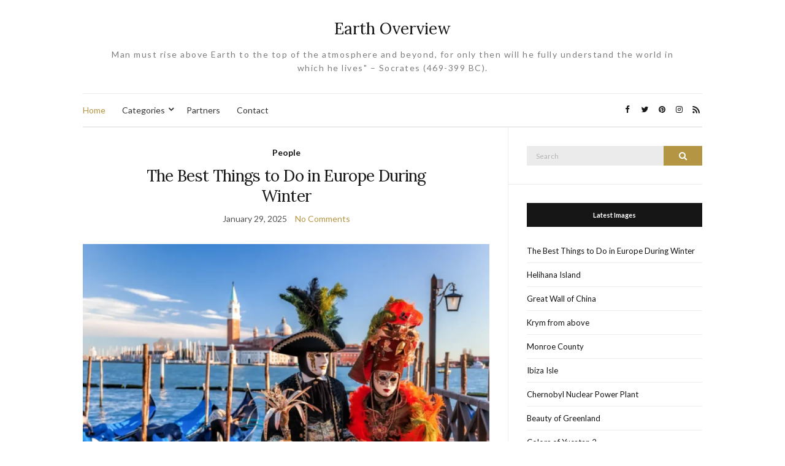

--- FILE ---
content_type: text/html; charset=UTF-8
request_url: https://www.overv.eu/
body_size: 15481
content:
<!doctype html>
<html lang="en-US">
<head>
	<meta charset="UTF-8">
	<meta name="viewport" content="width=device-width, initial-scale=1">
	<link rel="profile" href="https://gmpg.org/xfn/11">
	<link rel="pingback" href="https://www.overv.eu/xmlrpc.php">

	<meta name='robots' content='index, follow, max-image-preview:large, max-snippet:-1, max-video-preview:-1' />
	<style>img:is([sizes="auto" i], [sizes^="auto," i]) { contain-intrinsic-size: 3000px 1500px }</style>
	
	<!-- This site is optimized with the Yoast SEO plugin v25.3.1 - https://yoast.com/wordpress/plugins/seo/ -->
	<title>Earth Overview | Earth from Above | Satellite Images</title>
	<meta name="description" content="Beautiful aerial photos of interesting places. Images from space - pictures from above. Explore extraordinary satellite images. Images from above gallery." />
	<link rel="canonical" href="https://www.overv.eu/" />
	<link rel="next" href="https://www.overv.eu/page/2/" />
	<meta property="og:locale" content="en_US" />
	<meta property="og:type" content="website" />
	<meta property="og:title" content="Earth Overview" />
	<meta property="og:description" content="Beautiful aerial photos of interesting places. Images from space - pictures from above. Explore extraordinary satellite images. Images from above gallery." />
	<meta property="og:url" content="https://www.overv.eu/" />
	<meta property="og:site_name" content="Earth Overview" />
	<meta name="twitter:card" content="summary_large_image" />
	<script type="application/ld+json" class="yoast-schema-graph">{"@context":"https://schema.org","@graph":[{"@type":"CollectionPage","@id":"https://www.overv.eu/","url":"https://www.overv.eu/","name":"Earth Overview | Earth from Above | Satellite Images","isPartOf":{"@id":"https://www.overv.eu/#website"},"description":"Beautiful aerial photos of interesting places. Images from space - pictures from above. Explore extraordinary satellite images. Images from above gallery.","breadcrumb":{"@id":"https://www.overv.eu/#breadcrumb"},"inLanguage":"en-US"},{"@type":"BreadcrumbList","@id":"https://www.overv.eu/#breadcrumb","itemListElement":[{"@type":"ListItem","position":1,"name":"Home"}]},{"@type":"WebSite","@id":"https://www.overv.eu/#website","url":"https://www.overv.eu/","name":"Earth Overview","description":"Man must rise above Earth to the top of the atmosphere and beyond, for only then will he fully understand the world in which he lives&quot; – Socrates (469-399 BC).","potentialAction":[{"@type":"SearchAction","target":{"@type":"EntryPoint","urlTemplate":"https://www.overv.eu/?s={search_term_string}"},"query-input":{"@type":"PropertyValueSpecification","valueRequired":true,"valueName":"search_term_string"}}],"inLanguage":"en-US"}]}</script>
	<!-- / Yoast SEO plugin. -->


<link rel="alternate" type="application/rss+xml" title="Earth Overview &raquo; Feed" href="https://www.overv.eu/feed/" />
<link rel="alternate" type="application/rss+xml" title="Earth Overview &raquo; Comments Feed" href="https://www.overv.eu/comments/feed/" />
<script type="text/javascript">
/* <![CDATA[ */
window._wpemojiSettings = {"baseUrl":"https:\/\/s.w.org\/images\/core\/emoji\/15.0.3\/72x72\/","ext":".png","svgUrl":"https:\/\/s.w.org\/images\/core\/emoji\/15.0.3\/svg\/","svgExt":".svg","source":{"concatemoji":"https:\/\/www.overv.eu\/wp-includes\/js\/wp-emoji-release.min.js?ver=6.7.4"}};
/*! This file is auto-generated */
!function(i,n){var o,s,e;function c(e){try{var t={supportTests:e,timestamp:(new Date).valueOf()};sessionStorage.setItem(o,JSON.stringify(t))}catch(e){}}function p(e,t,n){e.clearRect(0,0,e.canvas.width,e.canvas.height),e.fillText(t,0,0);var t=new Uint32Array(e.getImageData(0,0,e.canvas.width,e.canvas.height).data),r=(e.clearRect(0,0,e.canvas.width,e.canvas.height),e.fillText(n,0,0),new Uint32Array(e.getImageData(0,0,e.canvas.width,e.canvas.height).data));return t.every(function(e,t){return e===r[t]})}function u(e,t,n){switch(t){case"flag":return n(e,"\ud83c\udff3\ufe0f\u200d\u26a7\ufe0f","\ud83c\udff3\ufe0f\u200b\u26a7\ufe0f")?!1:!n(e,"\ud83c\uddfa\ud83c\uddf3","\ud83c\uddfa\u200b\ud83c\uddf3")&&!n(e,"\ud83c\udff4\udb40\udc67\udb40\udc62\udb40\udc65\udb40\udc6e\udb40\udc67\udb40\udc7f","\ud83c\udff4\u200b\udb40\udc67\u200b\udb40\udc62\u200b\udb40\udc65\u200b\udb40\udc6e\u200b\udb40\udc67\u200b\udb40\udc7f");case"emoji":return!n(e,"\ud83d\udc26\u200d\u2b1b","\ud83d\udc26\u200b\u2b1b")}return!1}function f(e,t,n){var r="undefined"!=typeof WorkerGlobalScope&&self instanceof WorkerGlobalScope?new OffscreenCanvas(300,150):i.createElement("canvas"),a=r.getContext("2d",{willReadFrequently:!0}),o=(a.textBaseline="top",a.font="600 32px Arial",{});return e.forEach(function(e){o[e]=t(a,e,n)}),o}function t(e){var t=i.createElement("script");t.src=e,t.defer=!0,i.head.appendChild(t)}"undefined"!=typeof Promise&&(o="wpEmojiSettingsSupports",s=["flag","emoji"],n.supports={everything:!0,everythingExceptFlag:!0},e=new Promise(function(e){i.addEventListener("DOMContentLoaded",e,{once:!0})}),new Promise(function(t){var n=function(){try{var e=JSON.parse(sessionStorage.getItem(o));if("object"==typeof e&&"number"==typeof e.timestamp&&(new Date).valueOf()<e.timestamp+604800&&"object"==typeof e.supportTests)return e.supportTests}catch(e){}return null}();if(!n){if("undefined"!=typeof Worker&&"undefined"!=typeof OffscreenCanvas&&"undefined"!=typeof URL&&URL.createObjectURL&&"undefined"!=typeof Blob)try{var e="postMessage("+f.toString()+"("+[JSON.stringify(s),u.toString(),p.toString()].join(",")+"));",r=new Blob([e],{type:"text/javascript"}),a=new Worker(URL.createObjectURL(r),{name:"wpTestEmojiSupports"});return void(a.onmessage=function(e){c(n=e.data),a.terminate(),t(n)})}catch(e){}c(n=f(s,u,p))}t(n)}).then(function(e){for(var t in e)n.supports[t]=e[t],n.supports.everything=n.supports.everything&&n.supports[t],"flag"!==t&&(n.supports.everythingExceptFlag=n.supports.everythingExceptFlag&&n.supports[t]);n.supports.everythingExceptFlag=n.supports.everythingExceptFlag&&!n.supports.flag,n.DOMReady=!1,n.readyCallback=function(){n.DOMReady=!0}}).then(function(){return e}).then(function(){var e;n.supports.everything||(n.readyCallback(),(e=n.source||{}).concatemoji?t(e.concatemoji):e.wpemoji&&e.twemoji&&(t(e.twemoji),t(e.wpemoji)))}))}((window,document),window._wpemojiSettings);
/* ]]> */
</script>
<style id='wp-emoji-styles-inline-css' type='text/css'>

	img.wp-smiley, img.emoji {
		display: inline !important;
		border: none !important;
		box-shadow: none !important;
		height: 1em !important;
		width: 1em !important;
		margin: 0 0.07em !important;
		vertical-align: -0.1em !important;
		background: none !important;
		padding: 0 !important;
	}
</style>
<link rel='stylesheet' id='wp-block-library-css' href='https://www.overv.eu/wp-includes/css/dist/block-library/style.min.css?ver=6.7.4' type='text/css' media='all' />
<style id='classic-theme-styles-inline-css' type='text/css'>
/*! This file is auto-generated */
.wp-block-button__link{color:#fff;background-color:#32373c;border-radius:9999px;box-shadow:none;text-decoration:none;padding:calc(.667em + 2px) calc(1.333em + 2px);font-size:1.125em}.wp-block-file__button{background:#32373c;color:#fff;text-decoration:none}
</style>
<style id='global-styles-inline-css' type='text/css'>
:root{--wp--preset--aspect-ratio--square: 1;--wp--preset--aspect-ratio--4-3: 4/3;--wp--preset--aspect-ratio--3-4: 3/4;--wp--preset--aspect-ratio--3-2: 3/2;--wp--preset--aspect-ratio--2-3: 2/3;--wp--preset--aspect-ratio--16-9: 16/9;--wp--preset--aspect-ratio--9-16: 9/16;--wp--preset--color--black: #000000;--wp--preset--color--cyan-bluish-gray: #abb8c3;--wp--preset--color--white: #ffffff;--wp--preset--color--pale-pink: #f78da7;--wp--preset--color--vivid-red: #cf2e2e;--wp--preset--color--luminous-vivid-orange: #ff6900;--wp--preset--color--luminous-vivid-amber: #fcb900;--wp--preset--color--light-green-cyan: #7bdcb5;--wp--preset--color--vivid-green-cyan: #00d084;--wp--preset--color--pale-cyan-blue: #8ed1fc;--wp--preset--color--vivid-cyan-blue: #0693e3;--wp--preset--color--vivid-purple: #9b51e0;--wp--preset--gradient--vivid-cyan-blue-to-vivid-purple: linear-gradient(135deg,rgba(6,147,227,1) 0%,rgb(155,81,224) 100%);--wp--preset--gradient--light-green-cyan-to-vivid-green-cyan: linear-gradient(135deg,rgb(122,220,180) 0%,rgb(0,208,130) 100%);--wp--preset--gradient--luminous-vivid-amber-to-luminous-vivid-orange: linear-gradient(135deg,rgba(252,185,0,1) 0%,rgba(255,105,0,1) 100%);--wp--preset--gradient--luminous-vivid-orange-to-vivid-red: linear-gradient(135deg,rgba(255,105,0,1) 0%,rgb(207,46,46) 100%);--wp--preset--gradient--very-light-gray-to-cyan-bluish-gray: linear-gradient(135deg,rgb(238,238,238) 0%,rgb(169,184,195) 100%);--wp--preset--gradient--cool-to-warm-spectrum: linear-gradient(135deg,rgb(74,234,220) 0%,rgb(151,120,209) 20%,rgb(207,42,186) 40%,rgb(238,44,130) 60%,rgb(251,105,98) 80%,rgb(254,248,76) 100%);--wp--preset--gradient--blush-light-purple: linear-gradient(135deg,rgb(255,206,236) 0%,rgb(152,150,240) 100%);--wp--preset--gradient--blush-bordeaux: linear-gradient(135deg,rgb(254,205,165) 0%,rgb(254,45,45) 50%,rgb(107,0,62) 100%);--wp--preset--gradient--luminous-dusk: linear-gradient(135deg,rgb(255,203,112) 0%,rgb(199,81,192) 50%,rgb(65,88,208) 100%);--wp--preset--gradient--pale-ocean: linear-gradient(135deg,rgb(255,245,203) 0%,rgb(182,227,212) 50%,rgb(51,167,181) 100%);--wp--preset--gradient--electric-grass: linear-gradient(135deg,rgb(202,248,128) 0%,rgb(113,206,126) 100%);--wp--preset--gradient--midnight: linear-gradient(135deg,rgb(2,3,129) 0%,rgb(40,116,252) 100%);--wp--preset--font-size--small: 13px;--wp--preset--font-size--medium: 20px;--wp--preset--font-size--large: 36px;--wp--preset--font-size--x-large: 42px;--wp--preset--spacing--20: 0.44rem;--wp--preset--spacing--30: 0.67rem;--wp--preset--spacing--40: 1rem;--wp--preset--spacing--50: 1.5rem;--wp--preset--spacing--60: 2.25rem;--wp--preset--spacing--70: 3.38rem;--wp--preset--spacing--80: 5.06rem;--wp--preset--shadow--natural: 6px 6px 9px rgba(0, 0, 0, 0.2);--wp--preset--shadow--deep: 12px 12px 50px rgba(0, 0, 0, 0.4);--wp--preset--shadow--sharp: 6px 6px 0px rgba(0, 0, 0, 0.2);--wp--preset--shadow--outlined: 6px 6px 0px -3px rgba(255, 255, 255, 1), 6px 6px rgba(0, 0, 0, 1);--wp--preset--shadow--crisp: 6px 6px 0px rgba(0, 0, 0, 1);}:where(.is-layout-flex){gap: 0.5em;}:where(.is-layout-grid){gap: 0.5em;}body .is-layout-flex{display: flex;}.is-layout-flex{flex-wrap: wrap;align-items: center;}.is-layout-flex > :is(*, div){margin: 0;}body .is-layout-grid{display: grid;}.is-layout-grid > :is(*, div){margin: 0;}:where(.wp-block-columns.is-layout-flex){gap: 2em;}:where(.wp-block-columns.is-layout-grid){gap: 2em;}:where(.wp-block-post-template.is-layout-flex){gap: 1.25em;}:where(.wp-block-post-template.is-layout-grid){gap: 1.25em;}.has-black-color{color: var(--wp--preset--color--black) !important;}.has-cyan-bluish-gray-color{color: var(--wp--preset--color--cyan-bluish-gray) !important;}.has-white-color{color: var(--wp--preset--color--white) !important;}.has-pale-pink-color{color: var(--wp--preset--color--pale-pink) !important;}.has-vivid-red-color{color: var(--wp--preset--color--vivid-red) !important;}.has-luminous-vivid-orange-color{color: var(--wp--preset--color--luminous-vivid-orange) !important;}.has-luminous-vivid-amber-color{color: var(--wp--preset--color--luminous-vivid-amber) !important;}.has-light-green-cyan-color{color: var(--wp--preset--color--light-green-cyan) !important;}.has-vivid-green-cyan-color{color: var(--wp--preset--color--vivid-green-cyan) !important;}.has-pale-cyan-blue-color{color: var(--wp--preset--color--pale-cyan-blue) !important;}.has-vivid-cyan-blue-color{color: var(--wp--preset--color--vivid-cyan-blue) !important;}.has-vivid-purple-color{color: var(--wp--preset--color--vivid-purple) !important;}.has-black-background-color{background-color: var(--wp--preset--color--black) !important;}.has-cyan-bluish-gray-background-color{background-color: var(--wp--preset--color--cyan-bluish-gray) !important;}.has-white-background-color{background-color: var(--wp--preset--color--white) !important;}.has-pale-pink-background-color{background-color: var(--wp--preset--color--pale-pink) !important;}.has-vivid-red-background-color{background-color: var(--wp--preset--color--vivid-red) !important;}.has-luminous-vivid-orange-background-color{background-color: var(--wp--preset--color--luminous-vivid-orange) !important;}.has-luminous-vivid-amber-background-color{background-color: var(--wp--preset--color--luminous-vivid-amber) !important;}.has-light-green-cyan-background-color{background-color: var(--wp--preset--color--light-green-cyan) !important;}.has-vivid-green-cyan-background-color{background-color: var(--wp--preset--color--vivid-green-cyan) !important;}.has-pale-cyan-blue-background-color{background-color: var(--wp--preset--color--pale-cyan-blue) !important;}.has-vivid-cyan-blue-background-color{background-color: var(--wp--preset--color--vivid-cyan-blue) !important;}.has-vivid-purple-background-color{background-color: var(--wp--preset--color--vivid-purple) !important;}.has-black-border-color{border-color: var(--wp--preset--color--black) !important;}.has-cyan-bluish-gray-border-color{border-color: var(--wp--preset--color--cyan-bluish-gray) !important;}.has-white-border-color{border-color: var(--wp--preset--color--white) !important;}.has-pale-pink-border-color{border-color: var(--wp--preset--color--pale-pink) !important;}.has-vivid-red-border-color{border-color: var(--wp--preset--color--vivid-red) !important;}.has-luminous-vivid-orange-border-color{border-color: var(--wp--preset--color--luminous-vivid-orange) !important;}.has-luminous-vivid-amber-border-color{border-color: var(--wp--preset--color--luminous-vivid-amber) !important;}.has-light-green-cyan-border-color{border-color: var(--wp--preset--color--light-green-cyan) !important;}.has-vivid-green-cyan-border-color{border-color: var(--wp--preset--color--vivid-green-cyan) !important;}.has-pale-cyan-blue-border-color{border-color: var(--wp--preset--color--pale-cyan-blue) !important;}.has-vivid-cyan-blue-border-color{border-color: var(--wp--preset--color--vivid-cyan-blue) !important;}.has-vivid-purple-border-color{border-color: var(--wp--preset--color--vivid-purple) !important;}.has-vivid-cyan-blue-to-vivid-purple-gradient-background{background: var(--wp--preset--gradient--vivid-cyan-blue-to-vivid-purple) !important;}.has-light-green-cyan-to-vivid-green-cyan-gradient-background{background: var(--wp--preset--gradient--light-green-cyan-to-vivid-green-cyan) !important;}.has-luminous-vivid-amber-to-luminous-vivid-orange-gradient-background{background: var(--wp--preset--gradient--luminous-vivid-amber-to-luminous-vivid-orange) !important;}.has-luminous-vivid-orange-to-vivid-red-gradient-background{background: var(--wp--preset--gradient--luminous-vivid-orange-to-vivid-red) !important;}.has-very-light-gray-to-cyan-bluish-gray-gradient-background{background: var(--wp--preset--gradient--very-light-gray-to-cyan-bluish-gray) !important;}.has-cool-to-warm-spectrum-gradient-background{background: var(--wp--preset--gradient--cool-to-warm-spectrum) !important;}.has-blush-light-purple-gradient-background{background: var(--wp--preset--gradient--blush-light-purple) !important;}.has-blush-bordeaux-gradient-background{background: var(--wp--preset--gradient--blush-bordeaux) !important;}.has-luminous-dusk-gradient-background{background: var(--wp--preset--gradient--luminous-dusk) !important;}.has-pale-ocean-gradient-background{background: var(--wp--preset--gradient--pale-ocean) !important;}.has-electric-grass-gradient-background{background: var(--wp--preset--gradient--electric-grass) !important;}.has-midnight-gradient-background{background: var(--wp--preset--gradient--midnight) !important;}.has-small-font-size{font-size: var(--wp--preset--font-size--small) !important;}.has-medium-font-size{font-size: var(--wp--preset--font-size--medium) !important;}.has-large-font-size{font-size: var(--wp--preset--font-size--large) !important;}.has-x-large-font-size{font-size: var(--wp--preset--font-size--x-large) !important;}
:where(.wp-block-post-template.is-layout-flex){gap: 1.25em;}:where(.wp-block-post-template.is-layout-grid){gap: 1.25em;}
:where(.wp-block-columns.is-layout-flex){gap: 2em;}:where(.wp-block-columns.is-layout-grid){gap: 2em;}
:root :where(.wp-block-pullquote){font-size: 1.5em;line-height: 1.6;}
</style>
<link rel='stylesheet' id='cool-tag-cloud-css' href='https://www.overv.eu/wp-content/plugins/cool-tag-cloud/inc/cool-tag-cloud.css?ver=2.25' type='text/css' media='all' />
<link rel='stylesheet' id='kk-star-ratings-css' href='https://www.overv.eu/wp-content/plugins/kk-star-ratings/src/core/public/css/kk-star-ratings.min.css?ver=5.4.10.2' type='text/css' media='all' />
<link rel='preload' as='style' onload="this.rel='stylesheet'" id='olsen-light-google-font-css' href='https://fonts.googleapis.com/css?family=Lora%3A400%2C700%2C400italic%2C700italic%7CLato%3A400%2C400italic%2C700%2C700italic&#038;display=swap&#038;ver=6.7.4' type='text/css' media='all' />
<link rel='stylesheet' id='olsen-icons-css' href='https://www.overv.eu/wp-content/themes/olsen-light/vendor/olsen-icons/css/olsen-icons.min.css?ver=1.7.1' type='text/css' media='all' />
<link rel='stylesheet' id='tiny-slider-css' href='https://www.overv.eu/wp-content/themes/olsen-light/vendor/tiny-slider/tiny-slider.min.css?ver=2.9.3' type='text/css' media='all' />
<link rel='stylesheet' id='olsen-light-style-css' href='https://www.overv.eu/wp-content/themes/olsen-light/style.min.css?ver=1.7.1' type='text/css' media='all' />
<link rel="https://api.w.org/" href="https://www.overv.eu/wp-json/" /><link rel="EditURI" type="application/rsd+xml" title="RSD" href="https://www.overv.eu/xmlrpc.php?rsd" />
<meta name="generator" content="WordPress 6.7.4" />
<script type="text/javascript">
(function(url){
	if(/(?:Chrome\/26\.0\.1410\.63 Safari\/537\.31|WordfenceTestMonBot)/.test(navigator.userAgent)){ return; }
	var addEvent = function(evt, handler) {
		if (window.addEventListener) {
			document.addEventListener(evt, handler, false);
		} else if (window.attachEvent) {
			document.attachEvent('on' + evt, handler);
		}
	};
	var removeEvent = function(evt, handler) {
		if (window.removeEventListener) {
			document.removeEventListener(evt, handler, false);
		} else if (window.detachEvent) {
			document.detachEvent('on' + evt, handler);
		}
	};
	var evts = 'contextmenu dblclick drag dragend dragenter dragleave dragover dragstart drop keydown keypress keyup mousedown mousemove mouseout mouseover mouseup mousewheel scroll'.split(' ');
	var logHuman = function() {
		if (window.wfLogHumanRan) { return; }
		window.wfLogHumanRan = true;
		var wfscr = document.createElement('script');
		wfscr.type = 'text/javascript';
		wfscr.async = true;
		wfscr.src = url + '&r=' + Math.random();
		(document.getElementsByTagName('head')[0]||document.getElementsByTagName('body')[0]).appendChild(wfscr);
		for (var i = 0; i < evts.length; i++) {
			removeEvent(evts[i], logHuman);
		}
	};
	for (var i = 0; i < evts.length; i++) {
		addEvent(evts[i], logHuman);
	}
})('//www.overv.eu/?wordfence_lh=1&hid=59BC2F7A4F7ED60D03FCB5392AB2CEA1');
</script><style type="text/css"></style><link rel="icon" href="https://www.overv.eu/wp-content/uploads/2017/02/cropped-daily-overview-favicon-32x32.png" sizes="32x32" />
<link rel="icon" href="https://www.overv.eu/wp-content/uploads/2017/02/cropped-daily-overview-favicon-192x192.png" sizes="192x192" />
<link rel="apple-touch-icon" href="https://www.overv.eu/wp-content/uploads/2017/02/cropped-daily-overview-favicon-180x180.png" />
<meta name="msapplication-TileImage" content="https://www.overv.eu/wp-content/uploads/2017/02/cropped-daily-overview-favicon-270x270.png" />
		<style type="text/css" id="wp-custom-css">
			/*
You can add your own CSS here.

Click the help icon above to learn more.
*/

.site-logo p {
    letter-spacing: 1.5px;
}		</style>
		</head>
<body data-rsssl=1 class="home blog" itemscope="itemscope" itemtype="http://schema.org/WebPage">
<div><a class="skip-link sr-only sr-only-focusable" href="#site-content">Skip to the content</a></div>

<div id="page">

	
	<div class="container">
		<div class="row">
			<div class="col-12">

				<header id="masthead" class="site-header group" role="banner" itemscope="itemscope" itemtype="http://schema.org/Organization">

					<div class="site-logo">
						<div itemprop="name">
							<a itemprop="url" href="https://www.overv.eu">
																	Earth Overview															</a>
						</div>

													<p class="tagline">Man must rise above Earth to the top of the atmosphere and beyond, for only then will he fully understand the world in which he lives&quot; – Socrates (469-399 BC).</p>
											</div><!-- /site-logo -->

					<div class="site-bar">
						<nav class="nav" role="navigation" itemscope="itemscope" itemtype="http://schema.org/SiteNavigationElement">
							<ul id="menu-menu" class="navigation"><li id="menu-item-792" class="menu-item menu-item-type-custom menu-item-object-custom current-menu-item current_page_item menu-item-home menu-item-792"><a href="https://www.overv.eu/" aria-current="page">Home</a></li>
<li id="menu-item-784" class="menu-item menu-item-type-custom menu-item-object-custom menu-item-has-children menu-item-784"><a>Categories</a>
<ul class="sub-menu">
	<li id="menu-item-789" class="menu-item menu-item-type-taxonomy menu-item-object-category menu-item-789"><a href="https://www.overv.eu/category/agriculture/">Agriculture</a></li>
	<li id="menu-item-116" class="menu-item menu-item-type-taxonomy menu-item-object-category menu-item-116"><a href="https://www.overv.eu/category/cities/">Cities</a></li>
	<li id="menu-item-790" class="menu-item menu-item-type-taxonomy menu-item-object-category menu-item-790"><a href="https://www.overv.eu/category/industrial/">Industrial</a></li>
	<li id="menu-item-786" class="menu-item menu-item-type-taxonomy menu-item-object-category menu-item-786"><a href="https://www.overv.eu/category/nature/">Nature</a></li>
	<li id="menu-item-787" class="menu-item menu-item-type-taxonomy menu-item-object-category menu-item-787"><a href="https://www.overv.eu/category/ocean/">Ocean</a></li>
	<li id="menu-item-117" class="menu-item menu-item-type-taxonomy menu-item-object-category menu-item-117"><a href="https://www.overv.eu/category/people/">People</a></li>
	<li id="menu-item-791" class="menu-item menu-item-type-taxonomy menu-item-object-category menu-item-791"><a href="https://www.overv.eu/category/article/">Articles</a></li>
</ul>
</li>
<li id="menu-item-673" class="menu-item menu-item-type-post_type menu-item-object-page menu-item-673"><a href="https://www.overv.eu/partners/">Partners</a></li>
<li id="menu-item-122" class="menu-item menu-item-type-post_type menu-item-object-page menu-item-122"><a href="https://www.overv.eu/contact-us/">Contact</a></li>
</ul>
							<a class="mobile-nav-trigger" href="#mobilemenu"><i class="olsen-icons olsen-icons-bars"></i> Menu</a>
						</nav>
												<div id="mobilemenu"></div>

						
							<div class="site-tools ">

										<ul class="socials">
			<li><a href="https://www.facebook.com/doverview/?fref=ts" target="_blank" rel="noopener"><i class="olsen-icons olsen-icons-facebook"></i></a></li><li><a href="https://twitter.com/doverview" target="_blank" rel="noopener"><i class="olsen-icons olsen-icons-twitter"></i></a></li><li><a href="https://sk.pinterest.com/tinaloechel/daily-overview/" target="_blank" rel="noopener"><i class="olsen-icons olsen-icons-pinterest"></i></a></li><li><a href="https://www.instagram.com/dailyoverview/" target="_blank" rel="noopener"><i class="olsen-icons olsen-icons-instagram"></i></a></li>							<li><a href="https://www.overv.eu/feed/" target="_blank" rel="noopener"><i class="olsen-icons olsen-icons-rss"></i></a></li>
					</ul>
		
								
							</div><!-- /site-tools -->
					</div><!-- /site-bar -->

				</header>

						
				<div id="site-content">


<div class="row">
	<div class="col-lg-8">
		<main id="content" class="entries-classic" role="main" itemprop="mainContentOfPage" itemscope="itemscope" itemtype="http://schema.org/Blog">

			<div class="row">
				<div id="inner-content" class="col-12">

					
					
													

		<article id="entry-928" class="entry  post-928 post type-post status-publish format-standard has-post-thumbnail hentry category-people tag-europe tag-winter" itemscope="itemscope" itemtype="http://schema.org/BlogPosting" itemprop="blogPost">
							<div class="entry-meta entry-meta-top">
					<p class="entry-categories">
						<a href="https://www.overv.eu/category/people/" rel="category tag">People</a>					</p>
				</div>
			
			<h2 class="entry-title" itemprop="headline">
				<a href="https://www.overv.eu/the-best-things-to-do-in-europe-during-winter/">The Best Things to Do in Europe During Winter</a>
			</h2>

							<div class="entry-meta entry-meta-bottom">
					<time class="entry-date" itemprop="datePublished" datetime="2025-01-29T08:22:48+00:00">January 29, 2025</time>
					<a href="https://www.overv.eu/the-best-things-to-do-in-europe-during-winter/#respond" class="entry-comments-no">No Comments</a>
				</div>
			
							<div class="entry-featured">
					<a href="https://www.overv.eu/the-best-things-to-do-in-europe-during-winter/">
						<img width="720" height="471" src="https://www.overv.eu/wp-content/uploads/2025/01/Venice-Carnival-Italy-720x471.webp" class="attachment-post-thumbnail size-post-thumbnail wp-post-image" alt="" itemprop="image" decoding="async" fetchpriority="high" />					</a>
				</div>
			
			<div class="entry-content" itemprop="text">
				<p><strong>Europe in winter transforms into a magical wonderland, offering a plethora of unique experiences and breathtaking sights that you won&#8217;t find at any other time of the year. From the dazzling Christmas markets to the serene snow-covered landscapes, winter in Europe has something special to offer everyone. In this comprehensive guide, we delve deep into the best things to do across the continent during the colder months, ensuring your winter travel is both unforgettable and filled with adventure.</strong></p>
<h3>1. <strong>Experience the Thrill of Christmas Markets</strong></h3>
<p>Winter in Europe is synonymous with Christmas markets, and for good reason. These festive markets, often dating back to the 14th century, adorn cities and towns across the continent with twinkling lights, traditional crafts, and delectable treats.</p>
<h4>Germany</h4>
<p>Germany is renowned for its Christmas markets, with Nuremberg&#8217;s Christkindlesmarkt being one of the oldest and most famous. The market, set in the enchanting medieval city, features stalls selling traditional Lebkuchen (gingerbread) and glühwein (mulled wine). Munich&#8217;s Christkindlmarkt at Marienplatz is equally impressive, with its impressive array of wooden stalls selling handcrafted ornaments and toys.</p>
<p><img decoding="async" class="size-full wp-image-937 aligncenter" src="https://www.overv.eu/wp-content/uploads/2025/01/Nurembergs-Christkindlesmarkt.webp" alt="Nuremberg's Christkindlesmarkt winter" width="1200" height="599" srcset="https://www.overv.eu/wp-content/uploads/2025/01/Nurembergs-Christkindlesmarkt.webp 1200w, https://www.overv.eu/wp-content/uploads/2025/01/Nurembergs-Christkindlesmarkt-300x150.webp 300w, https://www.overv.eu/wp-content/uploads/2025/01/Nurembergs-Christkindlesmarkt-1024x511.webp 1024w, https://www.overv.eu/wp-content/uploads/2025/01/Nurembergs-Christkindlesmarkt-768x383.webp 768w" sizes="(max-width: 1200px) 100vw, 1200px" /></p>
<h4>Austria</h4>
<p>Vienna&#8217;s Christkindlmarkt at Rathausplatz is a must-visit. Surrounded by the beautifully lit Vienna City Hall, the market offers an enchanting atmosphere, complete with an ice skating rink. In Innsbruck, the market sits amidst historic architecture, offering breathtaking views of the surrounding Alps.</p>
			</div>

			<div class="entry-utils group">
				<a href="https://www.overv.eu/the-best-things-to-do-in-europe-during-winter/" class="read-more">Continue Reading</a>

					<ul class="socials">
				<li><a href="https://www.facebook.com/sharer.php?u=https://www.overv.eu/the-best-things-to-do-in-europe-during-winter/" target="_blank" rel="noopener" class="social-icon"><i class="olsen-icons olsen-icons-facebook"></i></a></li>
		<li><a href="https://twitter.com/share?url=https://www.overv.eu/the-best-things-to-do-in-europe-during-winter/" target="_blank" rel="noopener" class="social-icon"><i class="olsen-icons olsen-icons-twitter"></i></a></li>
		<li><a href="https://www.linkedin.com/shareArticle?mini=true&#038;url=https%3A%2F%2Fwww.overv.eu%2Fthe-best-things-to-do-in-europe-during-winter%2F" target="_blank" rel="noopener" class="social-icon"><i class="olsen-icons olsen-icons-linkedin"></i></a></li>
					<li><a href="https://pinterest.com/pin/create/bookmarklet/?url=https://www.overv.eu/the-best-things-to-do-in-europe-during-winter/&#038;description=The%20Best%20Things%20to%20Do%20in%20Europe%20During%20Winter&#038;media=https://www.overv.eu/wp-content/uploads/2025/01/Venice-Carnival-Italy-1024x683.webp" target="_blank" rel="noopener" class="social-icon"><i class="olsen-icons olsen-icons-pinterest"></i></a></li>
			</ul>
			</div>

					</article>

													

		<article id="entry-921" class="entry  post-921 post type-post status-publish format-standard hentry category-nature category-ocean tag-island" itemscope="itemscope" itemtype="http://schema.org/BlogPosting" itemprop="blogPost">
							<div class="entry-meta entry-meta-top">
					<p class="entry-categories">
						<a href="https://www.overv.eu/category/nature/" rel="category tag">Nature</a>, <a href="https://www.overv.eu/category/ocean/" rel="category tag">Ocean</a>					</p>
				</div>
			
			<h2 class="entry-title" itemprop="headline">
				<a href="https://www.overv.eu/helihana-island/">Helihana Island</a>
			</h2>

							<div class="entry-meta entry-meta-bottom">
					<time class="entry-date" itemprop="datePublished" datetime="2025-01-08T19:31:53+00:00">January 8, 2025</time>
					<a href="https://www.overv.eu/helihana-island/#respond" class="entry-comments-no">No Comments</a>
				</div>
			
			
			<div class="entry-content" itemprop="text">
				<p><img decoding="async" class="size-full wp-image-922 aligncenter" src="https://www.overv.eu/wp-content/uploads/2025/01/helihana-island.jpg" alt="" width="1243" height="869" srcset="https://www.overv.eu/wp-content/uploads/2025/01/helihana-island.jpg 1243w, https://www.overv.eu/wp-content/uploads/2025/01/helihana-island-300x210.jpg 300w, https://www.overv.eu/wp-content/uploads/2025/01/helihana-island-1024x716.jpg 1024w, https://www.overv.eu/wp-content/uploads/2025/01/helihana-island-768x537.jpg 768w, https://www.overv.eu/wp-content/uploads/2025/01/helihana-island-18x12.jpg 18w" sizes="(max-width: 1243px) 100vw, 1243px" /></p>
<div>Helihana Island, Philippines</div>
<div class="actionText">-10.954861, 122.880202</div>
			</div>

			<div class="entry-utils group">
				<a href="https://www.overv.eu/helihana-island/" class="read-more">Continue Reading</a>

					<ul class="socials">
				<li><a href="https://www.facebook.com/sharer.php?u=https://www.overv.eu/helihana-island/" target="_blank" rel="noopener" class="social-icon"><i class="olsen-icons olsen-icons-facebook"></i></a></li>
		<li><a href="https://twitter.com/share?url=https://www.overv.eu/helihana-island/" target="_blank" rel="noopener" class="social-icon"><i class="olsen-icons olsen-icons-twitter"></i></a></li>
		<li><a href="https://www.linkedin.com/shareArticle?mini=true&#038;url=https%3A%2F%2Fwww.overv.eu%2Fhelihana-island%2F" target="_blank" rel="noopener" class="social-icon"><i class="olsen-icons olsen-icons-linkedin"></i></a></li>
			</ul>
			</div>

					</article>

													

		<article id="entry-517" class="entry  post-517 post type-post status-publish format-standard hentry category-people tag-asia tag-china tag-history tag-monument" itemscope="itemscope" itemtype="http://schema.org/BlogPosting" itemprop="blogPost">
							<div class="entry-meta entry-meta-top">
					<p class="entry-categories">
						<a href="https://www.overv.eu/category/people/" rel="category tag">People</a>					</p>
				</div>
			
			<h2 class="entry-title" itemprop="headline">
				<a href="https://www.overv.eu/great-wall-of-china/">Great Wall of China</a>
			</h2>

							<div class="entry-meta entry-meta-bottom">
					<time class="entry-date" itemprop="datePublished" datetime="2024-12-26T09:11:35+00:00">December 26, 2024</time>
					<a href="https://www.overv.eu/great-wall-of-china/#respond" class="entry-comments-no">No Comments</a>
				</div>
			
			
			<div class="entry-content" itemprop="text">
				<p><a href="https://www.overv.eu/wp-content/uploads/2018/02/great-wall-china.jpg" data-lightbox="gal[517]"><img loading="lazy" decoding="async" class="alignnone size-full wp-image-518" src="https://www.overv.eu/wp-content/uploads/2018/02/great-wall-china.jpg" alt="great wall china from above" width="1200" height="600" srcset="https://www.overv.eu/wp-content/uploads/2018/02/great-wall-china.jpg 1200w, https://www.overv.eu/wp-content/uploads/2018/02/great-wall-china-300x150.jpg 300w, https://www.overv.eu/wp-content/uploads/2018/02/great-wall-china-768x384.jpg 768w, https://www.overv.eu/wp-content/uploads/2018/02/great-wall-china-1024x512.jpg 1024w" sizes="auto, (max-width: 1200px) 100vw, 1200px" /></a></p>
<p>China, Asia</p>
<p>40.449494, 116.551873</p>
			</div>

			<div class="entry-utils group">
				<a href="https://www.overv.eu/great-wall-of-china/" class="read-more">Continue Reading</a>

					<ul class="socials">
				<li><a href="https://www.facebook.com/sharer.php?u=https://www.overv.eu/great-wall-of-china/" target="_blank" rel="noopener" class="social-icon"><i class="olsen-icons olsen-icons-facebook"></i></a></li>
		<li><a href="https://twitter.com/share?url=https://www.overv.eu/great-wall-of-china/" target="_blank" rel="noopener" class="social-icon"><i class="olsen-icons olsen-icons-twitter"></i></a></li>
		<li><a href="https://www.linkedin.com/shareArticle?mini=true&#038;url=https%3A%2F%2Fwww.overv.eu%2Fgreat-wall-of-china%2F" target="_blank" rel="noopener" class="social-icon"><i class="olsen-icons olsen-icons-linkedin"></i></a></li>
			</ul>
			</div>

					</article>

													

		<article id="entry-907" class="entry  post-907 post type-post status-publish format-standard hentry category-nature category-ocean tag-europe tag-krym tag-ukraine" itemscope="itemscope" itemtype="http://schema.org/BlogPosting" itemprop="blogPost">
							<div class="entry-meta entry-meta-top">
					<p class="entry-categories">
						<a href="https://www.overv.eu/category/nature/" rel="category tag">Nature</a>, <a href="https://www.overv.eu/category/ocean/" rel="category tag">Ocean</a>					</p>
				</div>
			
			<h2 class="entry-title" itemprop="headline">
				<a href="https://www.overv.eu/krym-from-above/">Krym from above</a>
			</h2>

							<div class="entry-meta entry-meta-bottom">
					<time class="entry-date" itemprop="datePublished" datetime="2022-06-08T12:10:11+00:00">June 8, 2022</time>
					<a href="https://www.overv.eu/krym-from-above/#respond" class="entry-comments-no">No Comments</a>
				</div>
			
			
			<div class="entry-content" itemprop="text">
				<p><a href="https://www.overv.eu/wp-content/uploads/2022/06/Krym.png" data-lightbox="gal[907]"><img loading="lazy" decoding="async" class="alignnone size-full wp-image-908" src="https://www.overv.eu/wp-content/uploads/2022/06/Krym.png" alt="krym from space" width="1012" height="599" srcset="https://www.overv.eu/wp-content/uploads/2022/06/Krym.png 1012w, https://www.overv.eu/wp-content/uploads/2022/06/Krym-300x178.png 300w, https://www.overv.eu/wp-content/uploads/2022/06/Krym-768x455.png 768w, https://www.overv.eu/wp-content/uploads/2022/06/Krym-18x12.png 18w" sizes="auto, (max-width: 1012px) 100vw, 1012px" /></a></p>
<p>Krym, Ukraine, Europe</p>
<p>Position on map: 45.287832, 34.352716</p>
			</div>

			<div class="entry-utils group">
				<a href="https://www.overv.eu/krym-from-above/" class="read-more">Continue Reading</a>

					<ul class="socials">
				<li><a href="https://www.facebook.com/sharer.php?u=https://www.overv.eu/krym-from-above/" target="_blank" rel="noopener" class="social-icon"><i class="olsen-icons olsen-icons-facebook"></i></a></li>
		<li><a href="https://twitter.com/share?url=https://www.overv.eu/krym-from-above/" target="_blank" rel="noopener" class="social-icon"><i class="olsen-icons olsen-icons-twitter"></i></a></li>
		<li><a href="https://www.linkedin.com/shareArticle?mini=true&#038;url=https%3A%2F%2Fwww.overv.eu%2Fkrym-from-above%2F" target="_blank" rel="noopener" class="social-icon"><i class="olsen-icons olsen-icons-linkedin"></i></a></li>
			</ul>
			</div>

					</article>

													

		<article id="entry-903" class="entry  post-903 post type-post status-publish format-standard hentry category-nature category-ocean category-people tag-florida tag-monroe-county tag-usa" itemscope="itemscope" itemtype="http://schema.org/BlogPosting" itemprop="blogPost">
							<div class="entry-meta entry-meta-top">
					<p class="entry-categories">
						<a href="https://www.overv.eu/category/nature/" rel="category tag">Nature</a>, <a href="https://www.overv.eu/category/ocean/" rel="category tag">Ocean</a>, <a href="https://www.overv.eu/category/people/" rel="category tag">People</a>					</p>
				</div>
			
			<h2 class="entry-title" itemprop="headline">
				<a href="https://www.overv.eu/monroe-county/">Monroe County</a>
			</h2>

							<div class="entry-meta entry-meta-bottom">
					<time class="entry-date" itemprop="datePublished" datetime="2022-05-23T13:17:34+00:00">May 23, 2022</time>
					<a href="https://www.overv.eu/monroe-county/#respond" class="entry-comments-no">No Comments</a>
				</div>
			
			
			<div class="entry-content" itemprop="text">
				<p><a href="https://www.overv.eu/wp-content/uploads/2022/05/florida-above.jpg" data-lightbox="gal[903]"><img loading="lazy" decoding="async" class="alignnone size-full wp-image-904" src="https://www.overv.eu/wp-content/uploads/2022/05/florida-above.jpg" alt="" width="1459" height="766" srcset="https://www.overv.eu/wp-content/uploads/2022/05/florida-above.jpg 1459w, https://www.overv.eu/wp-content/uploads/2022/05/florida-above-300x158.jpg 300w, https://www.overv.eu/wp-content/uploads/2022/05/florida-above-1024x538.jpg 1024w, https://www.overv.eu/wp-content/uploads/2022/05/florida-above-768x403.jpg 768w, https://www.overv.eu/wp-content/uploads/2022/05/florida-above-18x9.jpg 18w" sizes="auto, (max-width: 1459px) 100vw, 1459px" /></a></p>
<div>Monroe County, Florida, USA</p>
</div>
<div class="actionText">Position on the map: 24.657105, -81.461359</div>
			</div>

			<div class="entry-utils group">
				<a href="https://www.overv.eu/monroe-county/" class="read-more">Continue Reading</a>

					<ul class="socials">
				<li><a href="https://www.facebook.com/sharer.php?u=https://www.overv.eu/monroe-county/" target="_blank" rel="noopener" class="social-icon"><i class="olsen-icons olsen-icons-facebook"></i></a></li>
		<li><a href="https://twitter.com/share?url=https://www.overv.eu/monroe-county/" target="_blank" rel="noopener" class="social-icon"><i class="olsen-icons olsen-icons-twitter"></i></a></li>
		<li><a href="https://www.linkedin.com/shareArticle?mini=true&#038;url=https%3A%2F%2Fwww.overv.eu%2Fmonroe-county%2F" target="_blank" rel="noopener" class="social-icon"><i class="olsen-icons olsen-icons-linkedin"></i></a></li>
			</ul>
			</div>

					</article>

													

		<article id="entry-894" class="entry  post-894 post type-post status-publish format-standard hentry category-nature category-ocean tag-europe tag-ibiza tag-island tag-spain" itemscope="itemscope" itemtype="http://schema.org/BlogPosting" itemprop="blogPost">
							<div class="entry-meta entry-meta-top">
					<p class="entry-categories">
						<a href="https://www.overv.eu/category/nature/" rel="category tag">Nature</a>, <a href="https://www.overv.eu/category/ocean/" rel="category tag">Ocean</a>					</p>
				</div>
			
			<h2 class="entry-title" itemprop="headline">
				<a href="https://www.overv.eu/ibiza-isle/">Ibiza Isle</a>
			</h2>

							<div class="entry-meta entry-meta-bottom">
					<time class="entry-date" itemprop="datePublished" datetime="2022-04-12T07:53:52+00:00">April 12, 2022</time>
					<a href="https://www.overv.eu/ibiza-isle/#respond" class="entry-comments-no">No Comments</a>
				</div>
			
			
			<div class="entry-content" itemprop="text">
				<p><a href="https://www.overv.eu/wp-content/uploads/2022/04/Ibizajpg.jpg" data-lightbox="gal[894]"><img loading="lazy" decoding="async" class="alignnone size-full wp-image-895" src="https://www.overv.eu/wp-content/uploads/2022/04/Ibizajpg.jpg" alt="Ibiza from space" width="993" height="630" srcset="https://www.overv.eu/wp-content/uploads/2022/04/Ibizajpg.jpg 993w, https://www.overv.eu/wp-content/uploads/2022/04/Ibizajpg-300x190.jpg 300w, https://www.overv.eu/wp-content/uploads/2022/04/Ibizajpg-768x487.jpg 768w, https://www.overv.eu/wp-content/uploads/2022/04/Ibizajpg-18x12.jpg 18w" sizes="auto, (max-width: 993px) 100vw, 993px" /></a></p>
<p><strong>Ibiza Island, Spain, Europe</strong></p>
<p>Position on the map</p>
<p>39.002374, 1.401611</p>
			</div>

			<div class="entry-utils group">
				<a href="https://www.overv.eu/ibiza-isle/" class="read-more">Continue Reading</a>

					<ul class="socials">
				<li><a href="https://www.facebook.com/sharer.php?u=https://www.overv.eu/ibiza-isle/" target="_blank" rel="noopener" class="social-icon"><i class="olsen-icons olsen-icons-facebook"></i></a></li>
		<li><a href="https://twitter.com/share?url=https://www.overv.eu/ibiza-isle/" target="_blank" rel="noopener" class="social-icon"><i class="olsen-icons olsen-icons-twitter"></i></a></li>
		<li><a href="https://www.linkedin.com/shareArticle?mini=true&#038;url=https%3A%2F%2Fwww.overv.eu%2Fibiza-isle%2F" target="_blank" rel="noopener" class="social-icon"><i class="olsen-icons olsen-icons-linkedin"></i></a></li>
			</ul>
			</div>

					</article>

													

		<article id="entry-885" class="entry  post-885 post type-post status-publish format-standard hentry category-cities category-industrial category-people tag-kiev tag-ukraine" itemscope="itemscope" itemtype="http://schema.org/BlogPosting" itemprop="blogPost">
							<div class="entry-meta entry-meta-top">
					<p class="entry-categories">
						<a href="https://www.overv.eu/category/cities/" rel="category tag">Cities</a>, <a href="https://www.overv.eu/category/industrial/" rel="category tag">Industrial</a>, <a href="https://www.overv.eu/category/people/" rel="category tag">People</a>					</p>
				</div>
			
			<h2 class="entry-title" itemprop="headline">
				<a href="https://www.overv.eu/chernobyl-nuclear-power-plant/">Chernobyl Nuclear Power Plant</a>
			</h2>

							<div class="entry-meta entry-meta-bottom">
					<time class="entry-date" itemprop="datePublished" datetime="2022-02-16T10:11:51+00:00">February 16, 2022</time>
					<a href="https://www.overv.eu/chernobyl-nuclear-power-plant/#respond" class="entry-comments-no">No Comments</a>
				</div>
			
			
			<div class="entry-content" itemprop="text">
				<p>&nbsp;</p>
<p><a href="https://www.overv.eu/wp-content/uploads/2022/02/chernobyl.jpg" data-lightbox="gal[885]"><img loading="lazy" decoding="async" class="alignnone wp-image-886 size-full" src="https://www.overv.eu/wp-content/uploads/2022/02/chernobyl.jpg" alt="Chernobyl Nuclear Power Plant from space" width="1178" height="623" srcset="https://www.overv.eu/wp-content/uploads/2022/02/chernobyl.jpg 1178w, https://www.overv.eu/wp-content/uploads/2022/02/chernobyl-300x159.jpg 300w, https://www.overv.eu/wp-content/uploads/2022/02/chernobyl-1024x542.jpg 1024w, https://www.overv.eu/wp-content/uploads/2022/02/chernobyl-768x406.jpg 768w, https://www.overv.eu/wp-content/uploads/2022/02/chernobyl-18x10.jpg 18w" sizes="auto, (max-width: 1178px) 100vw, 1178px" /></a></p>
<p><strong>Ukraine, Kiev, Vyshhorod Raion, Chornobylska zona</strong></p>
<p>Position on the map</p>
<p>51.388894, 30.106229</p>
			</div>

			<div class="entry-utils group">
				<a href="https://www.overv.eu/chernobyl-nuclear-power-plant/" class="read-more">Continue Reading</a>

					<ul class="socials">
				<li><a href="https://www.facebook.com/sharer.php?u=https://www.overv.eu/chernobyl-nuclear-power-plant/" target="_blank" rel="noopener" class="social-icon"><i class="olsen-icons olsen-icons-facebook"></i></a></li>
		<li><a href="https://twitter.com/share?url=https://www.overv.eu/chernobyl-nuclear-power-plant/" target="_blank" rel="noopener" class="social-icon"><i class="olsen-icons olsen-icons-twitter"></i></a></li>
		<li><a href="https://www.linkedin.com/shareArticle?mini=true&#038;url=https%3A%2F%2Fwww.overv.eu%2Fchernobyl-nuclear-power-plant%2F" target="_blank" rel="noopener" class="social-icon"><i class="olsen-icons olsen-icons-linkedin"></i></a></li>
			</ul>
			</div>

					</article>

													

		<article id="entry-868" class="entry  post-868 post type-post status-publish format-standard hentry category-nature category-ocean tag-greenland tag-ice" itemscope="itemscope" itemtype="http://schema.org/BlogPosting" itemprop="blogPost">
							<div class="entry-meta entry-meta-top">
					<p class="entry-categories">
						<a href="https://www.overv.eu/category/nature/" rel="category tag">Nature</a>, <a href="https://www.overv.eu/category/ocean/" rel="category tag">Ocean</a>					</p>
				</div>
			
			<h2 class="entry-title" itemprop="headline">
				<a href="https://www.overv.eu/beauty-of-greenland/">Beauty of Greenland</a>
			</h2>

							<div class="entry-meta entry-meta-bottom">
					<time class="entry-date" itemprop="datePublished" datetime="2022-01-02T20:38:41+00:00">January 2, 2022</time>
					<a href="https://www.overv.eu/beauty-of-greenland/#respond" class="entry-comments-no">No Comments</a>
				</div>
			
			
			<div class="entry-content" itemprop="text">
				<p><a href="https://www.overv.eu/wp-content/uploads/2021/12/greenland-from-space.jpg" data-lightbox="gal[868]"><img loading="lazy" decoding="async" class="alignnone size-full wp-image-869" src="https://www.overv.eu/wp-content/uploads/2021/12/greenland-from-space.jpg" alt="greenland-from-space" width="1250" height="759" srcset="https://www.overv.eu/wp-content/uploads/2021/12/greenland-from-space.jpg 1250w, https://www.overv.eu/wp-content/uploads/2021/12/greenland-from-space-300x182.jpg 300w, https://www.overv.eu/wp-content/uploads/2021/12/greenland-from-space-1024x622.jpg 1024w, https://www.overv.eu/wp-content/uploads/2021/12/greenland-from-space-768x466.jpg 768w, https://www.overv.eu/wp-content/uploads/2021/12/greenland-from-space-18x12.jpg 18w" sizes="auto, (max-width: 1250px) 100vw, 1250px" /></a></p>
<p><strong>Greenland</strong></p>
<p>Position on the map<br />
63.6027033N, 50.0943783W</p>
			</div>

			<div class="entry-utils group">
				<a href="https://www.overv.eu/beauty-of-greenland/" class="read-more">Continue Reading</a>

					<ul class="socials">
				<li><a href="https://www.facebook.com/sharer.php?u=https://www.overv.eu/beauty-of-greenland/" target="_blank" rel="noopener" class="social-icon"><i class="olsen-icons olsen-icons-facebook"></i></a></li>
		<li><a href="https://twitter.com/share?url=https://www.overv.eu/beauty-of-greenland/" target="_blank" rel="noopener" class="social-icon"><i class="olsen-icons olsen-icons-twitter"></i></a></li>
		<li><a href="https://www.linkedin.com/shareArticle?mini=true&#038;url=https%3A%2F%2Fwww.overv.eu%2Fbeauty-of-greenland%2F" target="_blank" rel="noopener" class="social-icon"><i class="olsen-icons olsen-icons-linkedin"></i></a></li>
			</ul>
			</div>

					</article>

													

		<article id="entry-865" class="entry  post-865 post type-post status-publish format-standard hentry category-nature category-ocean tag-mexiko tag-south-america tag-yucatan" itemscope="itemscope" itemtype="http://schema.org/BlogPosting" itemprop="blogPost">
							<div class="entry-meta entry-meta-top">
					<p class="entry-categories">
						<a href="https://www.overv.eu/category/nature/" rel="category tag">Nature</a>, <a href="https://www.overv.eu/category/ocean/" rel="category tag">Ocean</a>					</p>
				</div>
			
			<h2 class="entry-title" itemprop="headline">
				<a href="https://www.overv.eu/colors-of-yucatan-2/">Colors of Yucatan 2</a>
			</h2>

							<div class="entry-meta entry-meta-bottom">
					<time class="entry-date" itemprop="datePublished" datetime="2021-12-19T20:34:24+00:00">December 19, 2021</time>
					<a href="https://www.overv.eu/colors-of-yucatan-2/#respond" class="entry-comments-no">No Comments</a>
				</div>
			
			
			<div class="entry-content" itemprop="text">
				<p><a href="https://www.overv.eu/wp-content/uploads/2021/12/yucatan-from-above.jpg" data-lightbox="gal[865]"><img loading="lazy" decoding="async" class="alignnone size-full wp-image-866" src="https://www.overv.eu/wp-content/uploads/2021/12/yucatan-from-above.jpg" alt="yucatan-from-above" width="1242" height="747" srcset="https://www.overv.eu/wp-content/uploads/2021/12/yucatan-from-above.jpg 1242w, https://www.overv.eu/wp-content/uploads/2021/12/yucatan-from-above-300x180.jpg 300w, https://www.overv.eu/wp-content/uploads/2021/12/yucatan-from-above-1024x616.jpg 1024w, https://www.overv.eu/wp-content/uploads/2021/12/yucatan-from-above-768x462.jpg 768w, https://www.overv.eu/wp-content/uploads/2021/12/yucatan-from-above-18x12.jpg 18w" sizes="auto, (max-width: 1242px) 100vw, 1242px" /></a></p>
<p><strong>Yucatan, Mexiko, South America</strong></p>
<p>Position on the map<br />
21.5472161N, 88.3158378W</p>
			</div>

			<div class="entry-utils group">
				<a href="https://www.overv.eu/colors-of-yucatan-2/" class="read-more">Continue Reading</a>

					<ul class="socials">
				<li><a href="https://www.facebook.com/sharer.php?u=https://www.overv.eu/colors-of-yucatan-2/" target="_blank" rel="noopener" class="social-icon"><i class="olsen-icons olsen-icons-facebook"></i></a></li>
		<li><a href="https://twitter.com/share?url=https://www.overv.eu/colors-of-yucatan-2/" target="_blank" rel="noopener" class="social-icon"><i class="olsen-icons olsen-icons-twitter"></i></a></li>
		<li><a href="https://www.linkedin.com/shareArticle?mini=true&#038;url=https%3A%2F%2Fwww.overv.eu%2Fcolors-of-yucatan-2%2F" target="_blank" rel="noopener" class="social-icon"><i class="olsen-icons olsen-icons-linkedin"></i></a></li>
			</ul>
			</div>

					</article>

													

		<article id="entry-861" class="entry  post-861 post type-post status-publish format-standard hentry category-nature category-ocean tag-mexiko tag-south-america tag-yucatan" itemscope="itemscope" itemtype="http://schema.org/BlogPosting" itemprop="blogPost">
							<div class="entry-meta entry-meta-top">
					<p class="entry-categories">
						<a href="https://www.overv.eu/category/nature/" rel="category tag">Nature</a>, <a href="https://www.overv.eu/category/ocean/" rel="category tag">Ocean</a>					</p>
				</div>
			
			<h2 class="entry-title" itemprop="headline">
				<a href="https://www.overv.eu/colors-of-yucatan/">Colors of Yucatan</a>
			</h2>

							<div class="entry-meta entry-meta-bottom">
					<time class="entry-date" itemprop="datePublished" datetime="2021-12-12T20:29:54+00:00">December 12, 2021</time>
					<a href="https://www.overv.eu/colors-of-yucatan/#respond" class="entry-comments-no">No Comments</a>
				</div>
			
			
			<div class="entry-content" itemprop="text">
				<p><a href="https://www.overv.eu/wp-content/uploads/2021/12/water.jpg" data-lightbox="gal[861]"><img loading="lazy" decoding="async" class="alignnone size-full wp-image-862" src="https://www.overv.eu/wp-content/uploads/2021/12/water.jpg" alt="" width="1124" height="743" srcset="https://www.overv.eu/wp-content/uploads/2021/12/water.jpg 1124w, https://www.overv.eu/wp-content/uploads/2021/12/water-300x198.jpg 300w, https://www.overv.eu/wp-content/uploads/2021/12/water-1024x677.jpg 1024w, https://www.overv.eu/wp-content/uploads/2021/12/water-768x508.jpg 768w, https://www.overv.eu/wp-content/uploads/2021/12/water-18x12.jpg 18w" sizes="auto, (max-width: 1124px) 100vw, 1124px" /></a></p>
<p><strong>Yucatan, Mexiko, South America</strong></p>
<p>Position on the map<br />
21.3919889N, 88.8696389W</p>
			</div>

			<div class="entry-utils group">
				<a href="https://www.overv.eu/colors-of-yucatan/" class="read-more">Continue Reading</a>

					<ul class="socials">
				<li><a href="https://www.facebook.com/sharer.php?u=https://www.overv.eu/colors-of-yucatan/" target="_blank" rel="noopener" class="social-icon"><i class="olsen-icons olsen-icons-facebook"></i></a></li>
		<li><a href="https://twitter.com/share?url=https://www.overv.eu/colors-of-yucatan/" target="_blank" rel="noopener" class="social-icon"><i class="olsen-icons olsen-icons-twitter"></i></a></li>
		<li><a href="https://www.linkedin.com/shareArticle?mini=true&#038;url=https%3A%2F%2Fwww.overv.eu%2Fcolors-of-yucatan%2F" target="_blank" rel="noopener" class="social-icon"><i class="olsen-icons olsen-icons-linkedin"></i></a></li>
			</ul>
			</div>

					</article>

													

		<article id="entry-857" class="entry  post-857 post type-post status-publish format-standard hentry category-ocean tag-chile tag-sand tag-south-america" itemscope="itemscope" itemtype="http://schema.org/BlogPosting" itemprop="blogPost">
							<div class="entry-meta entry-meta-top">
					<p class="entry-categories">
						<a href="https://www.overv.eu/category/ocean/" rel="category tag">Ocean</a>					</p>
				</div>
			
			<h2 class="entry-title" itemprop="headline">
				<a href="https://www.overv.eu/sand-beach-in-chile/">Sand beach in Chile</a>
			</h2>

							<div class="entry-meta entry-meta-bottom">
					<time class="entry-date" itemprop="datePublished" datetime="2021-12-04T14:06:36+00:00">December 4, 2021</time>
					<a href="https://www.overv.eu/sand-beach-in-chile/#respond" class="entry-comments-no">No Comments</a>
				</div>
			
			
			<div class="entry-content" itemprop="text">
				<p><a href="https://www.overv.eu/wp-content/uploads/2021/11/san-andela-chile.jpg" data-lightbox="gal[857]"><img loading="lazy" decoding="async" class="alignnone size-full wp-image-859" src="https://www.overv.eu/wp-content/uploads/2021/11/san-andela-chile.jpg" alt="san-adela-chile" width="1222" height="642" srcset="https://www.overv.eu/wp-content/uploads/2021/11/san-andela-chile.jpg 1222w, https://www.overv.eu/wp-content/uploads/2021/11/san-andela-chile-300x158.jpg 300w, https://www.overv.eu/wp-content/uploads/2021/11/san-andela-chile-1024x538.jpg 1024w, https://www.overv.eu/wp-content/uploads/2021/11/san-andela-chile-768x403.jpg 768w, https://www.overv.eu/wp-content/uploads/2021/11/san-andela-chile-18x9.jpg 18w" sizes="auto, (max-width: 1222px) 100vw, 1222px" /></a></p>
<p>Santa Adela, Chile, South America</p>
<p>Position on the map<br />
32.8633564S, 71.4974594W</p>
			</div>

			<div class="entry-utils group">
				<a href="https://www.overv.eu/sand-beach-in-chile/" class="read-more">Continue Reading</a>

					<ul class="socials">
				<li><a href="https://www.facebook.com/sharer.php?u=https://www.overv.eu/sand-beach-in-chile/" target="_blank" rel="noopener" class="social-icon"><i class="olsen-icons olsen-icons-facebook"></i></a></li>
		<li><a href="https://twitter.com/share?url=https://www.overv.eu/sand-beach-in-chile/" target="_blank" rel="noopener" class="social-icon"><i class="olsen-icons olsen-icons-twitter"></i></a></li>
		<li><a href="https://www.linkedin.com/shareArticle?mini=true&#038;url=https%3A%2F%2Fwww.overv.eu%2Fsand-beach-in-chile%2F" target="_blank" rel="noopener" class="social-icon"><i class="olsen-icons olsen-icons-linkedin"></i></a></li>
			</ul>
			</div>

					</article>

													

		<article id="entry-851" class="entry  post-851 post type-post status-publish format-standard hentry category-agriculture category-nature category-people tag-africa tag-angola tag-farm" itemscope="itemscope" itemtype="http://schema.org/BlogPosting" itemprop="blogPost">
							<div class="entry-meta entry-meta-top">
					<p class="entry-categories">
						<a href="https://www.overv.eu/category/agriculture/" rel="category tag">Agriculture</a>, <a href="https://www.overv.eu/category/nature/" rel="category tag">Nature</a>, <a href="https://www.overv.eu/category/people/" rel="category tag">People</a>					</p>
				</div>
			
			<h2 class="entry-title" itemprop="headline">
				<a href="https://www.overv.eu/one-small-farm-in-angola/">One small farm in Angola</a>
			</h2>

							<div class="entry-meta entry-meta-bottom">
					<time class="entry-date" itemprop="datePublished" datetime="2021-11-27T18:09:31+00:00">November 27, 2021</time>
					<a href="https://www.overv.eu/one-small-farm-in-angola/#respond" class="entry-comments-no">No Comments</a>
				</div>
			
			
			<div class="entry-content" itemprop="text">
				<p><a href="https://www.overv.eu/wp-content/uploads/2021/11/farm-africa-from-spaec.jpg" data-lightbox="gal[851]"><img loading="lazy" decoding="async" class="alignnone size-full wp-image-852" src="https://www.overv.eu/wp-content/uploads/2021/11/farm-africa-from-spaec.jpg" alt="farm-africa-from-space" width="1200" height="678" srcset="https://www.overv.eu/wp-content/uploads/2021/11/farm-africa-from-spaec.jpg 1200w, https://www.overv.eu/wp-content/uploads/2021/11/farm-africa-from-spaec-300x170.jpg 300w, https://www.overv.eu/wp-content/uploads/2021/11/farm-africa-from-spaec-1024x579.jpg 1024w, https://www.overv.eu/wp-content/uploads/2021/11/farm-africa-from-spaec-768x434.jpg 768w, https://www.overv.eu/wp-content/uploads/2021/11/farm-africa-from-spaec-18x10.jpg 18w" sizes="auto, (max-width: 1200px) 100vw, 1200px" /></a></p>
<p>Mazozo, Angola, Africa</p>
<p>Position on the map:<br />
9.1218672S, 13.6151053E</p>
			</div>

			<div class="entry-utils group">
				<a href="https://www.overv.eu/one-small-farm-in-angola/" class="read-more">Continue Reading</a>

					<ul class="socials">
				<li><a href="https://www.facebook.com/sharer.php?u=https://www.overv.eu/one-small-farm-in-angola/" target="_blank" rel="noopener" class="social-icon"><i class="olsen-icons olsen-icons-facebook"></i></a></li>
		<li><a href="https://twitter.com/share?url=https://www.overv.eu/one-small-farm-in-angola/" target="_blank" rel="noopener" class="social-icon"><i class="olsen-icons olsen-icons-twitter"></i></a></li>
		<li><a href="https://www.linkedin.com/shareArticle?mini=true&#038;url=https%3A%2F%2Fwww.overv.eu%2Fone-small-farm-in-angola%2F" target="_blank" rel="noopener" class="social-icon"><i class="olsen-icons olsen-icons-linkedin"></i></a></li>
			</ul>
			</div>

					</article>

													

		<article id="entry-843" class="entry  post-843 post type-post status-publish format-standard hentry category-cities category-people tag-armenia tag-yerevan" itemscope="itemscope" itemtype="http://schema.org/BlogPosting" itemprop="blogPost">
							<div class="entry-meta entry-meta-top">
					<p class="entry-categories">
						<a href="https://www.overv.eu/category/cities/" rel="category tag">Cities</a>, <a href="https://www.overv.eu/category/people/" rel="category tag">People</a>					</p>
				</div>
			
			<h2 class="entry-title" itemprop="headline">
				<a href="https://www.overv.eu/the-armenian-national-academic-theater-of-opera-and-ballet/">The Armenian National Academic Theater of Opera and Ballet</a>
			</h2>

							<div class="entry-meta entry-meta-bottom">
					<time class="entry-date" itemprop="datePublished" datetime="2021-09-25T09:10:49+00:00">September 25, 2021</time>
					<a href="https://www.overv.eu/the-armenian-national-academic-theater-of-opera-and-ballet/#respond" class="entry-comments-no">No Comments</a>
				</div>
			
			
			<div class="entry-content" itemprop="text">
				<p><a href="https://www.overv.eu/wp-content/uploads/2021/09/Yerevan.jpg" data-lightbox="gal[843]"><img loading="lazy" decoding="async" class="alignnone size-full wp-image-844" src="https://www.overv.eu/wp-content/uploads/2021/09/Yerevan.jpg" alt="Yerevan from space" width="1312" height="753" srcset="https://www.overv.eu/wp-content/uploads/2021/09/Yerevan.jpg 1312w, https://www.overv.eu/wp-content/uploads/2021/09/Yerevan-300x172.jpg 300w, https://www.overv.eu/wp-content/uploads/2021/09/Yerevan-1024x588.jpg 1024w, https://www.overv.eu/wp-content/uploads/2021/09/Yerevan-768x441.jpg 768w, https://www.overv.eu/wp-content/uploads/2021/09/Yerevan-18x10.jpg 18w" sizes="auto, (max-width: 1312px) 100vw, 1312px" /></a></p>
<p>Yerevan, Armenia</p>
<div class="actionText">
<p>Position on the map:<br />
40.185723, 44.515143</p>
</div>
			</div>

			<div class="entry-utils group">
				<a href="https://www.overv.eu/the-armenian-national-academic-theater-of-opera-and-ballet/" class="read-more">Continue Reading</a>

					<ul class="socials">
				<li><a href="https://www.facebook.com/sharer.php?u=https://www.overv.eu/the-armenian-national-academic-theater-of-opera-and-ballet/" target="_blank" rel="noopener" class="social-icon"><i class="olsen-icons olsen-icons-facebook"></i></a></li>
		<li><a href="https://twitter.com/share?url=https://www.overv.eu/the-armenian-national-academic-theater-of-opera-and-ballet/" target="_blank" rel="noopener" class="social-icon"><i class="olsen-icons olsen-icons-twitter"></i></a></li>
		<li><a href="https://www.linkedin.com/shareArticle?mini=true&#038;url=https%3A%2F%2Fwww.overv.eu%2Fthe-armenian-national-academic-theater-of-opera-and-ballet%2F" target="_blank" rel="noopener" class="social-icon"><i class="olsen-icons olsen-icons-linkedin"></i></a></li>
			</ul>
			</div>

					</article>

													

		<article id="entry-836" class="entry  post-836 post type-post status-publish format-standard hentry category-nature tag-asia tag-lake tag-mongolia" itemscope="itemscope" itemtype="http://schema.org/BlogPosting" itemprop="blogPost">
							<div class="entry-meta entry-meta-top">
					<p class="entry-categories">
						<a href="https://www.overv.eu/category/nature/" rel="category tag">Nature</a>					</p>
				</div>
			
			<h2 class="entry-title" itemprop="headline">
				<a href="https://www.overv.eu/mongolian-lake/">Mongolian Lake</a>
			</h2>

							<div class="entry-meta entry-meta-bottom">
					<time class="entry-date" itemprop="datePublished" datetime="2021-07-12T08:29:50+00:00">July 12, 2021</time>
					<a href="https://www.overv.eu/mongolian-lake/#respond" class="entry-comments-no">No Comments</a>
				</div>
			
			
			<div class="entry-content" itemprop="text">
				<p><a href="https://www.overv.eu/wp-content/uploads/2021/07/uuregu-lake.jpg" data-lightbox="gal[836]"><img loading="lazy" decoding="async" class="alignnone size-full wp-image-837" src="https://www.overv.eu/wp-content/uploads/2021/07/uuregu-lake.jpg" alt="uuregu-lake" width="1413" height="875" srcset="https://www.overv.eu/wp-content/uploads/2021/07/uuregu-lake.jpg 1413w, https://www.overv.eu/wp-content/uploads/2021/07/uuregu-lake-300x186.jpg 300w, https://www.overv.eu/wp-content/uploads/2021/07/uuregu-lake-1024x634.jpg 1024w, https://www.overv.eu/wp-content/uploads/2021/07/uuregu-lake-768x476.jpg 768w, https://www.overv.eu/wp-content/uploads/2021/07/uuregu-lake-16x10.jpg 16w" sizes="auto, (max-width: 1413px) 100vw, 1413px" /></a></p>
<p>Uureg Lake, Mongolia, Asia</p>
<div class="actionText">Position on the map:<br />
50.146268, 91.026110</div>
			</div>

			<div class="entry-utils group">
				<a href="https://www.overv.eu/mongolian-lake/" class="read-more">Continue Reading</a>

					<ul class="socials">
				<li><a href="https://www.facebook.com/sharer.php?u=https://www.overv.eu/mongolian-lake/" target="_blank" rel="noopener" class="social-icon"><i class="olsen-icons olsen-icons-facebook"></i></a></li>
		<li><a href="https://twitter.com/share?url=https://www.overv.eu/mongolian-lake/" target="_blank" rel="noopener" class="social-icon"><i class="olsen-icons olsen-icons-twitter"></i></a></li>
		<li><a href="https://www.linkedin.com/shareArticle?mini=true&#038;url=https%3A%2F%2Fwww.overv.eu%2Fmongolian-lake%2F" target="_blank" rel="noopener" class="social-icon"><i class="olsen-icons olsen-icons-linkedin"></i></a></li>
			</ul>
			</div>

					</article>

													

		<article id="entry-824" class="entry  post-824 post type-post status-publish format-standard hentry category-cities category-people tag-europe tag-france tag-palace tag-yvelines" itemscope="itemscope" itemtype="http://schema.org/BlogPosting" itemprop="blogPost">
							<div class="entry-meta entry-meta-top">
					<p class="entry-categories">
						<a href="https://www.overv.eu/category/cities/" rel="category tag">Cities</a>, <a href="https://www.overv.eu/category/people/" rel="category tag">People</a>					</p>
				</div>
			
			<h2 class="entry-title" itemprop="headline">
				<a href="https://www.overv.eu/palace-of-versailles-from-space/">Palace of Versailles from space</a>
			</h2>

							<div class="entry-meta entry-meta-bottom">
					<time class="entry-date" itemprop="datePublished" datetime="2021-05-15T18:02:44+00:00">May 15, 2021</time>
					<a href="https://www.overv.eu/palace-of-versailles-from-space/#respond" class="entry-comments-no">No Comments</a>
				</div>
			
			
			<div class="entry-content" itemprop="text">
				<p><a href="https://www.overv.eu/wp-content/uploads/2021/05/versailes.jpg" data-lightbox="gal[824]"><img loading="lazy" decoding="async" class="alignnone wp-image-825 size-large" src="https://www.overv.eu/wp-content/uploads/2021/05/versailes-1024x565.jpg" alt="versailles from above" width="665" height="367" srcset="https://www.overv.eu/wp-content/uploads/2021/05/versailes-1024x565.jpg 1024w, https://www.overv.eu/wp-content/uploads/2021/05/versailes-300x165.jpg 300w, https://www.overv.eu/wp-content/uploads/2021/05/versailes-768x423.jpg 768w, https://www.overv.eu/wp-content/uploads/2021/05/versailes-1536x847.jpg 1536w, https://www.overv.eu/wp-content/uploads/2021/05/versailes-16x9.jpg 16w, https://www.overv.eu/wp-content/uploads/2021/05/versailes.jpg 1743w" sizes="auto, (max-width: 665px) 100vw, 665px" /></a></p>
<div>‎Versailles, Yvelines, France, Europe</div>
<div></div>
<div>Position on the map:<br />
48.804947, 2.120431</div>
			</div>

			<div class="entry-utils group">
				<a href="https://www.overv.eu/palace-of-versailles-from-space/" class="read-more">Continue Reading</a>

					<ul class="socials">
				<li><a href="https://www.facebook.com/sharer.php?u=https://www.overv.eu/palace-of-versailles-from-space/" target="_blank" rel="noopener" class="social-icon"><i class="olsen-icons olsen-icons-facebook"></i></a></li>
		<li><a href="https://twitter.com/share?url=https://www.overv.eu/palace-of-versailles-from-space/" target="_blank" rel="noopener" class="social-icon"><i class="olsen-icons olsen-icons-twitter"></i></a></li>
		<li><a href="https://www.linkedin.com/shareArticle?mini=true&#038;url=https%3A%2F%2Fwww.overv.eu%2Fpalace-of-versailles-from-space%2F" target="_blank" rel="noopener" class="social-icon"><i class="olsen-icons olsen-icons-linkedin"></i></a></li>
			</ul>
			</div>

					</article>

													

		<article id="entry-818" class="entry  post-818 post type-post status-publish format-standard hentry category-nature tag-eu tag-italy tag-sicily tag-volcano" itemscope="itemscope" itemtype="http://schema.org/BlogPosting" itemprop="blogPost">
							<div class="entry-meta entry-meta-top">
					<p class="entry-categories">
						<a href="https://www.overv.eu/category/nature/" rel="category tag">Nature</a>					</p>
				</div>
			
			<h2 class="entry-title" itemprop="headline">
				<a href="https://www.overv.eu/active-stratovolcano-etna/">Active stratovolcano Etna</a>
			</h2>

							<div class="entry-meta entry-meta-bottom">
					<time class="entry-date" itemprop="datePublished" datetime="2021-04-03T16:15:36+00:00">April 3, 2021</time>
					<a href="https://www.overv.eu/active-stratovolcano-etna/#respond" class="entry-comments-no">No Comments</a>
				</div>
			
			
			<div class="entry-content" itemprop="text">
				<p><a href="https://www.overv.eu/wp-content/uploads/2021/04/Etnaj.jpg" data-lightbox="gal[818]"><img loading="lazy" decoding="async" class="alignnone size-full wp-image-819" src="https://www.overv.eu/wp-content/uploads/2021/04/Etnaj.jpg" alt="Etna from space" width="1000" height="589" srcset="https://www.overv.eu/wp-content/uploads/2021/04/Etnaj.jpg 1000w, https://www.overv.eu/wp-content/uploads/2021/04/Etnaj-300x177.jpg 300w, https://www.overv.eu/wp-content/uploads/2021/04/Etnaj-768x452.jpg 768w, https://www.overv.eu/wp-content/uploads/2021/04/Etnaj-16x9.jpg 16w" sizes="auto, (max-width: 1000px) 100vw, 1000px" /></a></p>
<p>East coast of Sicily, Italy, EU</p>
<p>Position on the map:<br />
37.749246, 15.028182</p>
			</div>

			<div class="entry-utils group">
				<a href="https://www.overv.eu/active-stratovolcano-etna/" class="read-more">Continue Reading</a>

					<ul class="socials">
				<li><a href="https://www.facebook.com/sharer.php?u=https://www.overv.eu/active-stratovolcano-etna/" target="_blank" rel="noopener" class="social-icon"><i class="olsen-icons olsen-icons-facebook"></i></a></li>
		<li><a href="https://twitter.com/share?url=https://www.overv.eu/active-stratovolcano-etna/" target="_blank" rel="noopener" class="social-icon"><i class="olsen-icons olsen-icons-twitter"></i></a></li>
		<li><a href="https://www.linkedin.com/shareArticle?mini=true&#038;url=https%3A%2F%2Fwww.overv.eu%2Factive-stratovolcano-etna%2F" target="_blank" rel="noopener" class="social-icon"><i class="olsen-icons olsen-icons-linkedin"></i></a></li>
			</ul>
			</div>

					</article>

													

		<article id="entry-808" class="entry  post-808 post type-post status-publish format-standard hentry category-cities category-people tag-croatia tag-dubrovnik tag-eu" itemscope="itemscope" itemtype="http://schema.org/BlogPosting" itemprop="blogPost">
							<div class="entry-meta entry-meta-top">
					<p class="entry-categories">
						<a href="https://www.overv.eu/category/cities/" rel="category tag">Cities</a>, <a href="https://www.overv.eu/category/people/" rel="category tag">People</a>					</p>
				</div>
			
			<h2 class="entry-title" itemprop="headline">
				<a href="https://www.overv.eu/dubrovnik-city/">Dubrovnik City</a>
			</h2>

							<div class="entry-meta entry-meta-bottom">
					<time class="entry-date" itemprop="datePublished" datetime="2021-03-24T14:49:50+00:00">March 24, 2021</time>
					<a href="https://www.overv.eu/dubrovnik-city/#respond" class="entry-comments-no">No Comments</a>
				</div>
			
			
			<div class="entry-content" itemprop="text">
				<div></div>
<div><a href="https://www.overv.eu/wp-content/uploads/2021/03/Dubrovnik-c.jpg" data-lightbox="gal[808]"><img loading="lazy" decoding="async" class="alignnone size-full wp-image-810" src="https://www.overv.eu/wp-content/uploads/2021/03/Dubrovnik-c.jpg" alt="" width="1358" height="903" srcset="https://www.overv.eu/wp-content/uploads/2021/03/Dubrovnik-c.jpg 1358w, https://www.overv.eu/wp-content/uploads/2021/03/Dubrovnik-c-300x199.jpg 300w, https://www.overv.eu/wp-content/uploads/2021/03/Dubrovnik-c-1024x681.jpg 1024w, https://www.overv.eu/wp-content/uploads/2021/03/Dubrovnik-c-768x511.jpg 768w, https://www.overv.eu/wp-content/uploads/2021/03/Dubrovnik-c-16x12.jpg 16w" sizes="auto, (max-width: 1358px) 100vw, 1358px" /></a></div>
<div>
<p>Dubrovnik, Croatia, EU</p>
<p>Position on the map:<br />
42.639989, 18.109395</p>
</div>
			</div>

			<div class="entry-utils group">
				<a href="https://www.overv.eu/dubrovnik-city/" class="read-more">Continue Reading</a>

					<ul class="socials">
				<li><a href="https://www.facebook.com/sharer.php?u=https://www.overv.eu/dubrovnik-city/" target="_blank" rel="noopener" class="social-icon"><i class="olsen-icons olsen-icons-facebook"></i></a></li>
		<li><a href="https://twitter.com/share?url=https://www.overv.eu/dubrovnik-city/" target="_blank" rel="noopener" class="social-icon"><i class="olsen-icons olsen-icons-twitter"></i></a></li>
		<li><a href="https://www.linkedin.com/shareArticle?mini=true&#038;url=https%3A%2F%2Fwww.overv.eu%2Fdubrovnik-city%2F" target="_blank" rel="noopener" class="social-icon"><i class="olsen-icons olsen-icons-linkedin"></i></a></li>
			</ul>
			</div>

					</article>

													

		<article id="entry-755" class="entry  post-755 post type-post status-publish format-standard hentry category-cities tag-chicago tag-city tag-usa" itemscope="itemscope" itemtype="http://schema.org/BlogPosting" itemprop="blogPost">
							<div class="entry-meta entry-meta-top">
					<p class="entry-categories">
						<a href="https://www.overv.eu/category/cities/" rel="category tag">Cities</a>					</p>
				</div>
			
			<h2 class="entry-title" itemprop="headline">
				<a href="https://www.overv.eu/chicago-from-above/">Chicago from Above</a>
			</h2>

							<div class="entry-meta entry-meta-bottom">
					<time class="entry-date" itemprop="datePublished" datetime="2021-01-14T17:01:43+00:00">January 14, 2021</time>
					<a href="https://www.overv.eu/chicago-from-above/#respond" class="entry-comments-no">No Comments</a>
				</div>
			
			
			<div class="entry-content" itemprop="text">
				<p><a href="https://www.overv.eu/wp-content/uploads/2021/01/Chicago.jpg" data-lightbox="gal[755]"><img loading="lazy" decoding="async" class="alignnone size-large wp-image-756" src="https://www.overv.eu/wp-content/uploads/2021/01/Chicago-1024x570.jpg" alt="Chicago from above" width="665" height="370" srcset="https://www.overv.eu/wp-content/uploads/2021/01/Chicago-1024x570.jpg 1024w, https://www.overv.eu/wp-content/uploads/2021/01/Chicago-300x167.jpg 300w, https://www.overv.eu/wp-content/uploads/2021/01/Chicago-768x427.jpg 768w, https://www.overv.eu/wp-content/uploads/2021/01/Chicago.jpg 1262w" sizes="auto, (max-width: 665px) 100vw, 665px" /></a></p>
<div>
<p><strong>Chicago City, USA</strong></p>
<p>Position on the map:<br />
41.837551, -87.611489</p>
</div>
			</div>

			<div class="entry-utils group">
				<a href="https://www.overv.eu/chicago-from-above/" class="read-more">Continue Reading</a>

					<ul class="socials">
				<li><a href="https://www.facebook.com/sharer.php?u=https://www.overv.eu/chicago-from-above/" target="_blank" rel="noopener" class="social-icon"><i class="olsen-icons olsen-icons-facebook"></i></a></li>
		<li><a href="https://twitter.com/share?url=https://www.overv.eu/chicago-from-above/" target="_blank" rel="noopener" class="social-icon"><i class="olsen-icons olsen-icons-twitter"></i></a></li>
		<li><a href="https://www.linkedin.com/shareArticle?mini=true&#038;url=https%3A%2F%2Fwww.overv.eu%2Fchicago-from-above%2F" target="_blank" rel="noopener" class="social-icon"><i class="olsen-icons olsen-icons-linkedin"></i></a></li>
			</ul>
			</div>

					</article>

													

		<article id="entry-743" class="entry  post-743 post type-post status-publish format-standard hentry category-cities category-people tag-barcelona tag-city tag-europe tag-spain" itemscope="itemscope" itemtype="http://schema.org/BlogPosting" itemprop="blogPost">
							<div class="entry-meta entry-meta-top">
					<p class="entry-categories">
						<a href="https://www.overv.eu/category/cities/" rel="category tag">Cities</a>, <a href="https://www.overv.eu/category/people/" rel="category tag">People</a>					</p>
				</div>
			
			<h2 class="entry-title" itemprop="headline">
				<a href="https://www.overv.eu/barcelona-puzzle/">Barcelona Puzzle</a>
			</h2>

							<div class="entry-meta entry-meta-bottom">
					<time class="entry-date" itemprop="datePublished" datetime="2020-12-03T19:47:15+00:00">December 3, 2020</time>
					<a href="https://www.overv.eu/barcelona-puzzle/#respond" class="entry-comments-no">No Comments</a>
				</div>
			
			
			<div class="entry-content" itemprop="text">
				<div><a href="https://www.overv.eu/wp-content/uploads/2020/12/Barcelona.jpg" data-lightbox="gal[743]"><img loading="lazy" decoding="async" class="alignnone size-large wp-image-744" src="https://www.overv.eu/wp-content/uploads/2020/12/Barcelona-1024x646.jpg" alt="Barcelona from space" width="665" height="420" srcset="https://www.overv.eu/wp-content/uploads/2020/12/Barcelona-1024x646.jpg 1024w, https://www.overv.eu/wp-content/uploads/2020/12/Barcelona-300x189.jpg 300w, https://www.overv.eu/wp-content/uploads/2020/12/Barcelona-768x484.jpg 768w, https://www.overv.eu/wp-content/uploads/2020/12/Barcelona.jpg 1460w" sizes="auto, (max-width: 665px) 100vw, 665px" /></a></div>
<div>
<p><strong>Barcelona, Spain, Europe</strong></p>
<p>Position on the map:<br />
41.390479, 2.154984</p>
</div>
			</div>

			<div class="entry-utils group">
				<a href="https://www.overv.eu/barcelona-puzzle/" class="read-more">Continue Reading</a>

					<ul class="socials">
				<li><a href="https://www.facebook.com/sharer.php?u=https://www.overv.eu/barcelona-puzzle/" target="_blank" rel="noopener" class="social-icon"><i class="olsen-icons olsen-icons-facebook"></i></a></li>
		<li><a href="https://twitter.com/share?url=https://www.overv.eu/barcelona-puzzle/" target="_blank" rel="noopener" class="social-icon"><i class="olsen-icons olsen-icons-twitter"></i></a></li>
		<li><a href="https://www.linkedin.com/shareArticle?mini=true&#038;url=https%3A%2F%2Fwww.overv.eu%2Fbarcelona-puzzle%2F" target="_blank" rel="noopener" class="social-icon"><i class="olsen-icons olsen-icons-linkedin"></i></a></li>
			</ul>
			</div>

					</article>

													

		<article id="entry-732" class="entry  post-732 post type-post status-publish format-standard hentry category-cities category-people tag-asia tag-north-korea" itemscope="itemscope" itemtype="http://schema.org/BlogPosting" itemprop="blogPost">
							<div class="entry-meta entry-meta-top">
					<p class="entry-categories">
						<a href="https://www.overv.eu/category/cities/" rel="category tag">Cities</a>, <a href="https://www.overv.eu/category/people/" rel="category tag">People</a>					</p>
				</div>
			
			<h2 class="entry-title" itemprop="headline">
				<a href="https://www.overv.eu/life-in-north-korea/">Life in North Korea</a>
			</h2>

							<div class="entry-meta entry-meta-bottom">
					<time class="entry-date" itemprop="datePublished" datetime="2020-11-27T12:34:48+00:00">November 27, 2020</time>
					<a href="https://www.overv.eu/life-in-north-korea/#respond" class="entry-comments-no">No Comments</a>
				</div>
			
			
			<div class="entry-content" itemprop="text">
				<p><a href="https://www.overv.eu/wp-content/uploads/2020/11/north-korea-space.jpg" data-lightbox="gal[732]"><img loading="lazy" decoding="async" class="alignnone wp-image-733 size-large" src="https://www.overv.eu/wp-content/uploads/2020/11/north-korea-space-1024x621.jpg" alt="" width="665" height="403" srcset="https://www.overv.eu/wp-content/uploads/2020/11/north-korea-space-1024x621.jpg 1024w, https://www.overv.eu/wp-content/uploads/2020/11/north-korea-space-300x182.jpg 300w, https://www.overv.eu/wp-content/uploads/2020/11/north-korea-space-768x466.jpg 768w, https://www.overv.eu/wp-content/uploads/2020/11/north-korea-space-1536x931.jpg 1536w, https://www.overv.eu/wp-content/uploads/2020/11/north-korea-space.jpg 1681w" sizes="auto, (max-width: 665px) 100vw, 665px" /></a></p>
<p>Position on the map:<br />
39.0328847N, 125.4752458E</p>
			</div>

			<div class="entry-utils group">
				<a href="https://www.overv.eu/life-in-north-korea/" class="read-more">Continue Reading</a>

					<ul class="socials">
				<li><a href="https://www.facebook.com/sharer.php?u=https://www.overv.eu/life-in-north-korea/" target="_blank" rel="noopener" class="social-icon"><i class="olsen-icons olsen-icons-facebook"></i></a></li>
		<li><a href="https://twitter.com/share?url=https://www.overv.eu/life-in-north-korea/" target="_blank" rel="noopener" class="social-icon"><i class="olsen-icons olsen-icons-twitter"></i></a></li>
		<li><a href="https://www.linkedin.com/shareArticle?mini=true&#038;url=https%3A%2F%2Fwww.overv.eu%2Flife-in-north-korea%2F" target="_blank" rel="noopener" class="social-icon"><i class="olsen-icons olsen-icons-linkedin"></i></a></li>
			</ul>
			</div>

					</article>

						
					
				</div>
			</div>

						<div
			id="paging"			class="group"			><span aria-current="page" class="page-numbers current">1</span>
<a class="page-numbers" href="https://www.overv.eu/page/2/">2</a>
<a class="page-numbers" href="https://www.overv.eu/page/3/">3</a>
<span class="page-numbers dots">&hellip;</span>
<a class="page-numbers" href="https://www.overv.eu/page/9/">9</a>
<a class="next page-numbers" href="https://www.overv.eu/page/2/">Next &raquo;</a></div>		</main>
	</div>

	<div class="col-lg-4">
		<div class="sidebar sidebar-right" role="complementary" itemtype="http://schema.org/WPSideBar" itemscope="itemscope">
	<aside id="search-2" class="widget group widget_search"><form action="https://www.overv.eu/" class="searchform" method="get" role="search">
	<div>
		<label class="screen-reader-text">Search for:</label>
		<input type="text" placeholder="Search" name="s" value="">
		<button class="searchsubmit" type="submit"><i class="olsen-icons olsen-icons-search"></i><span class="screen-reader-text">Search</span></button>
	</div>
</form>
</aside>
		<aside id="recent-posts-2" class="widget group widget_recent_entries">
		<h3 class="widget-title">Latest Images</h3>
		<ul>
											<li>
					<a href="https://www.overv.eu/the-best-things-to-do-in-europe-during-winter/">The Best Things to Do in Europe During Winter</a>
									</li>
											<li>
					<a href="https://www.overv.eu/helihana-island/">Helihana Island</a>
									</li>
											<li>
					<a href="https://www.overv.eu/great-wall-of-china/">Great Wall of China</a>
									</li>
											<li>
					<a href="https://www.overv.eu/krym-from-above/">Krym from above</a>
									</li>
											<li>
					<a href="https://www.overv.eu/monroe-county/">Monroe County</a>
									</li>
											<li>
					<a href="https://www.overv.eu/ibiza-isle/">Ibiza Isle</a>
									</li>
											<li>
					<a href="https://www.overv.eu/chernobyl-nuclear-power-plant/">Chernobyl Nuclear Power Plant</a>
									</li>
											<li>
					<a href="https://www.overv.eu/beauty-of-greenland/">Beauty of Greenland</a>
									</li>
											<li>
					<a href="https://www.overv.eu/colors-of-yucatan-2/">Colors of Yucatan 2</a>
									</li>
											<li>
					<a href="https://www.overv.eu/colors-of-yucatan/">Colors of Yucatan</a>
									</li>
											<li>
					<a href="https://www.overv.eu/sand-beach-in-chile/">Sand beach in Chile</a>
									</li>
											<li>
					<a href="https://www.overv.eu/one-small-farm-in-angola/">One small farm in Angola</a>
									</li>
											<li>
					<a href="https://www.overv.eu/the-armenian-national-academic-theater-of-opera-and-ballet/">The Armenian National Academic Theater of Opera and Ballet</a>
									</li>
											<li>
					<a href="https://www.overv.eu/mongolian-lake/">Mongolian Lake</a>
									</li>
											<li>
					<a href="https://www.overv.eu/palace-of-versailles-from-space/">Palace of Versailles from space</a>
									</li>
											<li>
					<a href="https://www.overv.eu/active-stratovolcano-etna/">Active stratovolcano Etna</a>
									</li>
											<li>
					<a href="https://www.overv.eu/dubrovnik-city/">Dubrovnik City</a>
									</li>
											<li>
					<a href="https://www.overv.eu/chicago-from-above/">Chicago from Above</a>
									</li>
											<li>
					<a href="https://www.overv.eu/barcelona-puzzle/">Barcelona Puzzle</a>
									</li>
											<li>
					<a href="https://www.overv.eu/life-in-north-korea/">Life in North Korea</a>
									</li>
					</ul>

		</aside><aside id="categories-3" class="widget group widget_categories"><h3 class="widget-title">Categories</h3>
			<ul>
					<li class="cat-item cat-item-12"><a href="https://www.overv.eu/category/agriculture/">Agriculture</a>
</li>
	<li class="cat-item cat-item-228"><a href="https://www.overv.eu/category/article/">Article</a>
</li>
	<li class="cat-item cat-item-17"><a href="https://www.overv.eu/category/cities/">Cities</a>
</li>
	<li class="cat-item cat-item-2"><a href="https://www.overv.eu/category/industrial/">Industrial</a>
</li>
	<li class="cat-item cat-item-3"><a href="https://www.overv.eu/category/nature/">Nature</a>
</li>
	<li class="cat-item cat-item-27"><a href="https://www.overv.eu/category/ocean/">Ocean</a>
</li>
	<li class="cat-item cat-item-7"><a href="https://www.overv.eu/category/people/">People</a>
</li>
	<li class="cat-item cat-item-1"><a href="https://www.overv.eu/category/uncategorized/">Uncategorized</a>
</li>
			</ul>

			</aside><aside id="cool_tag_cloud-2" class="widget group widget_cool_tag_cloud"><h3 class="widget-title">Search by Keywords</h3><div class="cool-tag-cloud"><div class="animation"><div class="ctcsilver"><div class="ctcleft"><div class="arial" style="text-transform:uppercase!important;"><a rel="nofollow" href="https://www.overv.eu/tag/romania/" class="tag-cloud-link tag-link-182 tag-link-position-1" style="font-size: 10px;">Romania</a><a rel="nofollow" href="https://www.overv.eu/tag/amsterdam/" class="tag-cloud-link tag-link-163 tag-link-position-2" style="font-size: 10px;">Amsterdam</a><a rel="nofollow" href="https://www.overv.eu/tag/norway/" class="tag-cloud-link tag-link-162 tag-link-position-3" style="font-size: 10px;">Norway</a><a rel="nofollow" href="https://www.overv.eu/tag/fjords/" class="tag-cloud-link tag-link-161 tag-link-position-4" style="font-size: 10px;">Fjords</a><a rel="nofollow" href="https://www.overv.eu/tag/cemetery/" class="tag-cloud-link tag-link-160 tag-link-position-5" style="font-size: 10px;">Cemetery</a><a rel="nofollow" href="https://www.overv.eu/tag/military/" class="tag-cloud-link tag-link-159 tag-link-position-6" style="font-size: 10px;">military</a><a rel="nofollow" href="https://www.overv.eu/tag/nato/" class="tag-cloud-link tag-link-158 tag-link-position-7" style="font-size: 10px;">nato</a><a rel="nofollow" href="https://www.overv.eu/tag/air-base/" class="tag-cloud-link tag-link-157 tag-link-position-8" style="font-size: 10px;">air base</a><a rel="nofollow" href="https://www.overv.eu/tag/mexico/" class="tag-cloud-link tag-link-156 tag-link-position-9" style="font-size: 10px;">Mexico</a><a rel="nofollow" href="https://www.overv.eu/tag/bridge/" class="tag-cloud-link tag-link-155 tag-link-position-10" style="font-size: 10px;">Bridge</a><a rel="nofollow" href="https://www.overv.eu/tag/colombia/" class="tag-cloud-link tag-link-153 tag-link-position-11" style="font-size: 10px;">Colombia</a><a rel="nofollow" href="https://www.overv.eu/tag/zeland/" class="tag-cloud-link tag-link-164 tag-link-position-12" style="font-size: 10px;">Zéland</a><a rel="nofollow" href="https://www.overv.eu/tag/queensland/" class="tag-cloud-link tag-link-165 tag-link-position-13" style="font-size: 10px;">Queensland</a><a rel="nofollow" href="https://www.overv.eu/tag/antarctica/" class="tag-cloud-link tag-link-167 tag-link-position-14" style="font-size: 10px;">Antarctica</a><a rel="nofollow" href="https://www.overv.eu/tag/danube/" class="tag-cloud-link tag-link-181 tag-link-position-15" style="font-size: 10px;">Danube</a><a rel="nofollow" href="https://www.overv.eu/tag/turin/" class="tag-cloud-link tag-link-180 tag-link-position-16" style="font-size: 10px;">Turin</a><a rel="nofollow" href="https://www.overv.eu/tag/museum/" class="tag-cloud-link tag-link-179 tag-link-position-17" style="font-size: 10px;">Museum</a><a rel="nofollow" href="https://www.overv.eu/tag/hungary/" class="tag-cloud-link tag-link-178 tag-link-position-18" style="font-size: 10px;">Hungary</a><a rel="nofollow" href="https://www.overv.eu/tag/budapest/" class="tag-cloud-link tag-link-177 tag-link-position-19" style="font-size: 10px;">Budapest</a><a rel="nofollow" href="https://www.overv.eu/tag/south-korea/" class="tag-cloud-link tag-link-175 tag-link-position-20" style="font-size: 10px;">South Korea</a></div></div></div></div></div></aside><aside id="text-2" class="widget group widget_text"><h3 class="widget-title">Partners</h3>			<div class="textwidget"><p><a href="http://www.bbc.com/earth/world" target="_blank" rel="noopener"><img decoding="async" class="size-full wp-image-449 aligncenter" src="https://www.overv.eu/wp-content/uploads/2017/11/bbc.png" alt="bbc earth logo" width="200" /></a></p>
<p style="text-align: center;"><a href="https://www.nationalgeographic.com/" target="_blank" rel="noopener"><img decoding="async" class="alignnone size-full wp-image-447" src="https://www.overv.eu/wp-content/uploads/2017/11/national.png" alt="national geograpfic logo" width="200" /></a></p>
<p style="text-align: center;"><a href="https://www.nasa.gov/multimedia/imagegallery/index.html" target="_blank" rel="noopener"><img decoding="async" class="alignnone size-full wp-image-446" src="https://www.overv.eu/wp-content/uploads/2017/11/nasa.png" alt="nasa logo" width="200" srcset="https://www.overv.eu/wp-content/uploads/2017/11/nasa.png 300w, https://www.overv.eu/wp-content/uploads/2017/11/nasa-150x150.png 150w, https://www.overv.eu/wp-content/uploads/2017/11/nasa-100x100.png 100w, https://www.overv.eu/wp-content/uploads/2017/11/nasa-200x200.png 200w" sizes="(max-width: 300px) 100vw, 300px" /></a></p>
<p>&nbsp;</p>
</div>
		</aside></div><!-- /sidebar -->
	</div>

</div><!-- /row -->

				</div><!-- /site-content -->

				<footer id="footer">

					
					<div class="site-bar">
						<nav class="nav">
							<ul id="menu-menu-1" class="navigation"><li class="menu-item menu-item-type-custom menu-item-object-custom current-menu-item current_page_item menu-item-home menu-item-792"><a href="https://www.overv.eu/" aria-current="page">Home</a></li>
<li class="menu-item menu-item-type-custom menu-item-object-custom menu-item-784"><a>Categories</a></li>
<li class="menu-item menu-item-type-post_type menu-item-object-page menu-item-673"><a href="https://www.overv.eu/partners/">Partners</a></li>
<li class="menu-item menu-item-type-post_type menu-item-object-page menu-item-122"><a href="https://www.overv.eu/contact-us/">Contact</a></li>
</ul>						</nav>

													<div class="site-tools">
										<ul class="socials">
			<li><a href="https://www.facebook.com/doverview/?fref=ts" target="_blank" rel="noopener"><i class="olsen-icons olsen-icons-facebook"></i></a></li><li><a href="https://twitter.com/doverview" target="_blank" rel="noopener"><i class="olsen-icons olsen-icons-twitter"></i></a></li><li><a href="https://sk.pinterest.com/tinaloechel/daily-overview/" target="_blank" rel="noopener"><i class="olsen-icons olsen-icons-pinterest"></i></a></li><li><a href="https://www.instagram.com/dailyoverview/" target="_blank" rel="noopener"><i class="olsen-icons olsen-icons-instagram"></i></a></li>							<li><a href="https://www.overv.eu/feed/" target="_blank" rel="noopener"><i class="olsen-icons olsen-icons-rss"></i></a></li>
					</ul>
									</div><!-- /site-tools -->
											</div><!-- /site-bar -->
					<div class="site-logo">
						<h3>
							<a href="https://www.overv.eu">
																	Earth Overview															</a>
						</h3>

											</div><!-- /site-logo -->
				</footer><!-- /footer -->
			</div><!-- /col-md-12 -->
		</div><!-- /row -->
	</div><!-- /container -->
</div><!-- #page -->

<div class="navigation-mobile-wrap">
	<a href="#nav-dismiss" class="navigation-mobile-dismiss">
		Close Menu	</a>
	<ul class="navigation-mobile"></ul>
</div>

    <script>
        function coolTagCloudToggle( element ) {
            var parent = element.closest('.cool-tag-cloud');
            parent.querySelector('.cool-tag-cloud-inner').classList.toggle('cool-tag-cloud-active');
            parent.querySelector( '.cool-tag-cloud-load-more').classList.toggle('cool-tag-cloud-active');
        }
    </script>
    <script type="text/javascript" id="kk-star-ratings-js-extra">
/* <![CDATA[ */
var kk_star_ratings = {"action":"kk-star-ratings","endpoint":"https:\/\/www.overv.eu\/wp-admin\/admin-ajax.php","nonce":"9fe9d7abeb"};
/* ]]> */
</script>
<script type="text/javascript" src="https://www.overv.eu/wp-content/plugins/kk-star-ratings/src/core/public/js/kk-star-ratings.min.js?ver=5.4.10.2" id="kk-star-ratings-js"></script>
<script type="text/javascript" src="https://www.overv.eu/wp-content/themes/olsen-light/js/scripts.min.js?ver=1.7.1" id="olsen-light-front-scripts-js"></script>
<script type="text/javascript" src="https://www.overv.eu/wp-content/themes/olsen-light/vendor/tiny-slider/tiny-slider.min.js?ver=2.9.3" id="tiny-slider-js"></script>
<script type="text/javascript" src="https://www.overv.eu/wp-content/themes/olsen-light/js/tiny-slider-init.min.js?ver=1.7.1" id="tiny-slider-init-js"></script>

</body>
</html>
